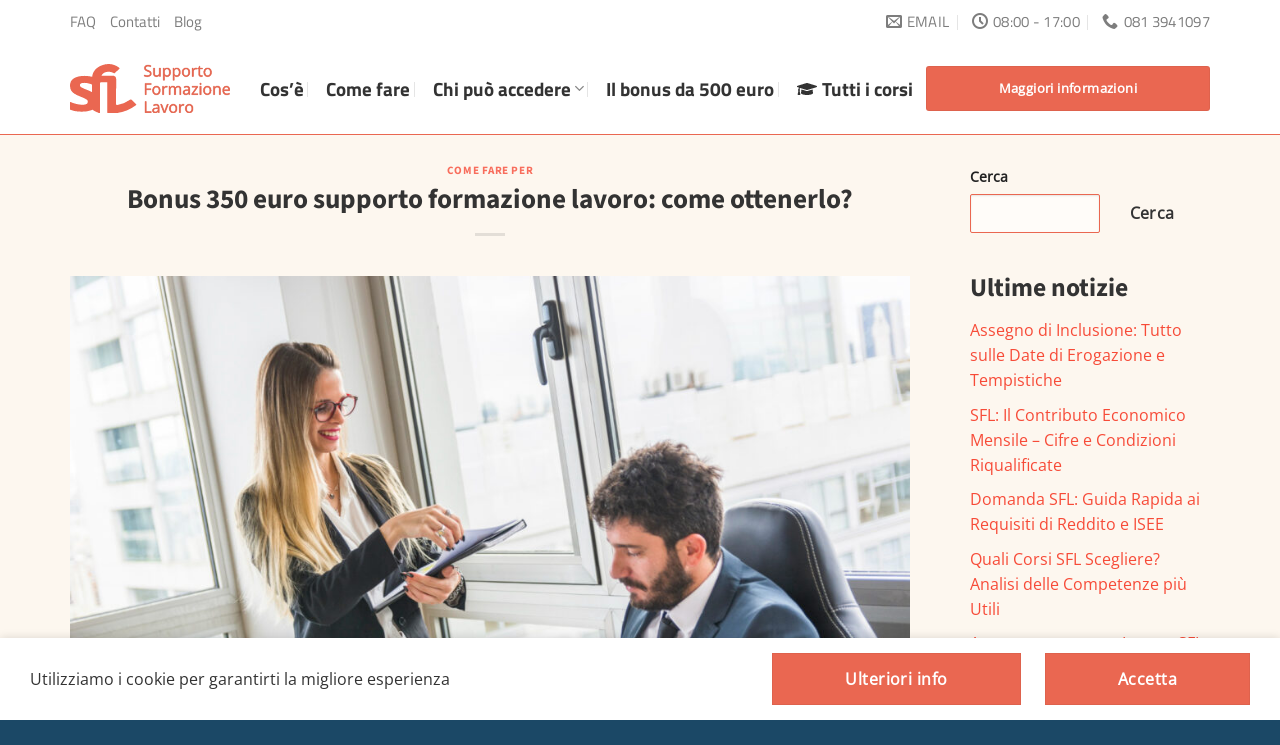

--- FILE ---
content_type: text/html; charset=UTF-8
request_url: https://supportoformazionelavoro.it/bonus-350-euro-supporto-formazione-lavoro-come-ottenerlo/
body_size: 70012
content:
<!DOCTYPE html>
<html lang="it-IT" class="loading-site no-js">
<head>
	<meta charset="UTF-8" />
	<link rel="profile" href="http://gmpg.org/xfn/11" />
	<link rel="pingback" href="https://supportoformazionelavoro.it/xmlrpc.php" />

	<script>(function(html){html.className = html.className.replace(/\bno-js\b/,'js')})(document.documentElement);</script>
<meta name='robots' content='index, follow, max-image-preview:large, max-snippet:-1, max-video-preview:-1' />
<meta name="viewport" content="width=device-width, initial-scale=1" />
	<!-- This site is optimized with the Yoast SEO plugin v26.8 - https://yoast.com/product/yoast-seo-wordpress/ -->
	<title>Bonus 350 euro supporto formazione lavoro: come ottenerlo? - Supporto Formazione Lavoro</title><link rel="preconnect" href="https://fonts.gstatic.com/" crossorigin/><link rel="preconnect" href="https://fonts.googleapis.com"/><style type="text/css">@font-face {
  font-family: 'Dancing Script';
  font-style: normal;
  font-weight: 400;
  font-display: swap;
  src: url(https://fonts.gstatic.com/s/dancingscript/v29/If2cXTr6YS-zF4S-kcSWSVi_sxjsohD9F50Ruu7BMSo3Sup5.ttf) format('truetype');
}
@font-face {
  font-family: 'Open Sans';
  font-style: normal;
  font-weight: 400;
  font-stretch: normal;
  font-display: swap;
  src: url(https://fonts.gstatic.com/s/opensans/v44/memSYaGs126MiZpBA-UvWbX2vVnXBbObj2OVZyOOSr4dVJWUgsjZ0B4gaVc.ttf) format('truetype');
}
@font-face {
  font-family: 'Source Sans 3';
  font-style: normal;
  font-weight: 400;
  font-display: swap;
  src: url(https://fonts.gstatic.com/s/sourcesans3/v19/nwpBtKy2OAdR1K-IwhWudF-R9QMylBJAV3Bo8Ky462EK9C4.ttf) format('truetype');
}
@font-face {
  font-family: 'Source Sans 3';
  font-style: normal;
  font-weight: 700;
  font-display: swap;
  src: url(https://fonts.gstatic.com/s/sourcesans3/v19/nwpBtKy2OAdR1K-IwhWudF-R9QMylBJAV3Bo8Kxf7GEK9C4.ttf) format('truetype');
}
@font-face {
  font-family: 'Titillium Web';
  font-style: normal;
  font-weight: 400;
  font-display: swap;
  src: url(https://fonts.gstatic.com/s/titilliumweb/v19/NaPecZTIAOhVxoMyOr9n_E7fdMPmCA.ttf) format('truetype');
}
@font-face {
  font-family: 'Titillium Web';
  font-style: normal;
  font-weight: 700;
  font-display: swap;
  src: url(https://fonts.gstatic.com/s/titilliumweb/v19/NaPDcZTIAOhVxoMyOr9n_E7ffHjDGItzZg.ttf) format('truetype');
}
</style><link rel="stylesheet" id="siteground-optimizer-combined-css-bc7db53858a5c47eacbebdde60218517" href="https://supportoformazionelavoro.it/wp-content/uploads/siteground-optimizer-assets/siteground-optimizer-combined-css-bc7db53858a5c47eacbebdde60218517.css" media="all" />
	<meta name="description" content="Supporto formazione e lavoro: come ottenere il bonus da 350 euro | Ecco cosa fare per non rischiare di non ricevere i soldi" />
	<link rel="canonical" href="https://supportoformazionelavoro.it/bonus-350-euro-supporto-formazione-lavoro-come-ottenerlo/" />
	<meta property="og:locale" content="it_IT" />
	<meta property="og:type" content="article" />
	<meta property="og:title" content="Bonus 350 euro supporto formazione lavoro: come ottenerlo? - Supporto Formazione Lavoro" />
	<meta property="og:description" content="Supporto formazione e lavoro: come ottenere il bonus da 350 euro | Ecco cosa fare per non rischiare di non ricevere i soldi" />
	<meta property="og:url" content="https://supportoformazionelavoro.it/bonus-350-euro-supporto-formazione-lavoro-come-ottenerlo/" />
	<meta property="og:site_name" content="Supporto Formazione Lavoro" />
	<meta property="article:published_time" content="2023-09-13T07:08:05+00:00" />
	<meta property="article:modified_time" content="2023-09-18T13:13:53+00:00" />
	<meta property="og:image" content="https://supportoformazionelavoro.it/wp-content/uploads/2023/09/Come-ottenere-il-bonus-da-350-euro-previsto-dal-supporto-formazione-e-lavoro.jpg" />
	<meta property="og:image:width" content="1500" />
	<meta property="og:image:height" content="1000" />
	<meta property="og:image:type" content="image/jpeg" />
	<meta name="author" content="dilettaturco" />
	<meta name="twitter:card" content="summary_large_image" />
	<meta name="twitter:label1" content="Scritto da" />
	<meta name="twitter:data1" content="dilettaturco" />
	<meta name="twitter:label2" content="Tempo di lettura stimato" />
	<meta name="twitter:data2" content="2 minuti" />
	<script type="application/ld+json" class="yoast-schema-graph">{"@context":"https://schema.org","@graph":[{"@type":"Article","@id":"https://supportoformazionelavoro.it/bonus-350-euro-supporto-formazione-lavoro-come-ottenerlo/#article","isPartOf":{"@id":"https://supportoformazionelavoro.it/bonus-350-euro-supporto-formazione-lavoro-come-ottenerlo/"},"author":{"name":"dilettaturco","@id":"https://supportoformazionelavoro.it/#/schema/person/71375f63b203db7582b3295b79a31c04"},"headline":"Bonus 350 euro supporto formazione lavoro: come ottenerlo?","datePublished":"2023-09-13T07:08:05+00:00","dateModified":"2023-09-18T13:13:53+00:00","mainEntityOfPage":{"@id":"https://supportoformazionelavoro.it/bonus-350-euro-supporto-formazione-lavoro-come-ottenerlo/"},"wordCount":360,"image":{"@id":"https://supportoformazionelavoro.it/bonus-350-euro-supporto-formazione-lavoro-come-ottenerlo/#primaryimage"},"thumbnailUrl":"https://supportoformazionelavoro.it/wp-content/uploads/2023/09/Come-ottenere-il-bonus-da-350-euro-previsto-dal-supporto-formazione-e-lavoro.jpg","keywords":["bonus 350 euro","supporto formazione lavoro"],"articleSection":["COME FARE PER"],"inLanguage":"it-IT"},{"@type":"WebPage","@id":"https://supportoformazionelavoro.it/bonus-350-euro-supporto-formazione-lavoro-come-ottenerlo/","url":"https://supportoformazionelavoro.it/bonus-350-euro-supporto-formazione-lavoro-come-ottenerlo/","name":"Bonus 350 euro supporto formazione lavoro: come ottenerlo? - Supporto Formazione Lavoro","isPartOf":{"@id":"https://supportoformazionelavoro.it/#website"},"primaryImageOfPage":{"@id":"https://supportoformazionelavoro.it/bonus-350-euro-supporto-formazione-lavoro-come-ottenerlo/#primaryimage"},"image":{"@id":"https://supportoformazionelavoro.it/bonus-350-euro-supporto-formazione-lavoro-come-ottenerlo/#primaryimage"},"thumbnailUrl":"https://supportoformazionelavoro.it/wp-content/uploads/2023/09/Come-ottenere-il-bonus-da-350-euro-previsto-dal-supporto-formazione-e-lavoro.jpg","datePublished":"2023-09-13T07:08:05+00:00","dateModified":"2023-09-18T13:13:53+00:00","author":{"@id":"https://supportoformazionelavoro.it/#/schema/person/71375f63b203db7582b3295b79a31c04"},"description":"Supporto formazione e lavoro: come ottenere il bonus da 350 euro | Ecco cosa fare per non rischiare di non ricevere i soldi","breadcrumb":{"@id":"https://supportoformazionelavoro.it/bonus-350-euro-supporto-formazione-lavoro-come-ottenerlo/#breadcrumb"},"inLanguage":"it-IT","potentialAction":[{"@type":"ReadAction","target":["https://supportoformazionelavoro.it/bonus-350-euro-supporto-formazione-lavoro-come-ottenerlo/"]}]},{"@type":"ImageObject","inLanguage":"it-IT","@id":"https://supportoformazionelavoro.it/bonus-350-euro-supporto-formazione-lavoro-come-ottenerlo/#primaryimage","url":"https://supportoformazionelavoro.it/wp-content/uploads/2023/09/Come-ottenere-il-bonus-da-350-euro-previsto-dal-supporto-formazione-e-lavoro.jpg","contentUrl":"https://supportoformazionelavoro.it/wp-content/uploads/2023/09/Come-ottenere-il-bonus-da-350-euro-previsto-dal-supporto-formazione-e-lavoro.jpg","width":1500,"height":1000},{"@type":"BreadcrumbList","@id":"https://supportoformazionelavoro.it/bonus-350-euro-supporto-formazione-lavoro-come-ottenerlo/#breadcrumb","itemListElement":[{"@type":"ListItem","position":1,"name":"Home","item":"https://supportoformazionelavoro.it/"},{"@type":"ListItem","position":2,"name":"Bonus 350 euro supporto formazione lavoro: come ottenerlo?"}]},{"@type":"WebSite","@id":"https://supportoformazionelavoro.it/#website","url":"https://supportoformazionelavoro.it/","name":"Supporto Formazione Lavoro","description":"","potentialAction":[{"@type":"SearchAction","target":{"@type":"EntryPoint","urlTemplate":"https://supportoformazionelavoro.it/?s={search_term_string}"},"query-input":{"@type":"PropertyValueSpecification","valueRequired":true,"valueName":"search_term_string"}}],"inLanguage":"it-IT"},{"@type":"Person","@id":"https://supportoformazionelavoro.it/#/schema/person/71375f63b203db7582b3295b79a31c04","name":"dilettaturco","image":{"@type":"ImageObject","inLanguage":"it-IT","@id":"https://supportoformazionelavoro.it/#/schema/person/image/","url":"https://secure.gravatar.com/avatar/8dc9dc4e6eae4517d161a85a00214f20da9fc9195f806ef2c276f3a84990380c?s=96&d=mm&r=g","contentUrl":"https://secure.gravatar.com/avatar/8dc9dc4e6eae4517d161a85a00214f20da9fc9195f806ef2c276f3a84990380c?s=96&d=mm&r=g","caption":"dilettaturco"},"url":"https://supportoformazionelavoro.it/author/dilettaturco/"}]}</script>
	<!-- / Yoast SEO plugin. -->


<link rel='dns-prefetch' href='//js-eu1.hs-scripts.com' />
<link rel='dns-prefetch' href='//fonts.googleapis.com' />
<link href='https://fonts.gstatic.com' crossorigin rel='preconnect' />
<link rel='prefetch' href='https://supportoformazionelavoro.it/wp-content/themes/flatsome/assets/js/flatsome.js?ver=8e60d746741250b4dd4e' />
<link rel='prefetch' href='https://supportoformazionelavoro.it/wp-content/themes/flatsome/assets/js/chunk.slider.js?ver=3.19.7' />
<link rel='prefetch' href='https://supportoformazionelavoro.it/wp-content/themes/flatsome/assets/js/chunk.popups.js?ver=3.19.7' />
<link rel='prefetch' href='https://supportoformazionelavoro.it/wp-content/themes/flatsome/assets/js/chunk.tooltips.js?ver=3.19.7' />
<link rel="alternate" type="application/rss+xml" title="Supporto Formazione Lavoro &raquo; Feed" href="https://supportoformazionelavoro.it/feed/" />
<link rel="alternate" type="application/rss+xml" title="Supporto Formazione Lavoro &raquo; Feed dei commenti" href="https://supportoformazionelavoro.it/comments/feed/" />
<link rel="alternate" title="oEmbed (JSON)" type="application/json+oembed" href="https://supportoformazionelavoro.it/wp-json/oembed/1.0/embed?url=https%3A%2F%2Fsupportoformazionelavoro.it%2Fbonus-350-euro-supporto-formazione-lavoro-come-ottenerlo%2F" />
<link rel="alternate" title="oEmbed (XML)" type="text/xml+oembed" href="https://supportoformazionelavoro.it/wp-json/oembed/1.0/embed?url=https%3A%2F%2Fsupportoformazionelavoro.it%2Fbonus-350-euro-supporto-formazione-lavoro-come-ottenerlo%2F&#038;format=xml" />
<style id='wp-img-auto-sizes-contain-inline-css' type='text/css'>
img:is([sizes=auto i],[sizes^="auto," i]){contain-intrinsic-size:3000px 1500px}
/*# sourceURL=wp-img-auto-sizes-contain-inline-css */
</style>
<style id='wp-block-library-inline-css' type='text/css'>
:root{--wp-block-synced-color:#7a00df;--wp-block-synced-color--rgb:122,0,223;--wp-bound-block-color:var(--wp-block-synced-color);--wp-editor-canvas-background:#ddd;--wp-admin-theme-color:#007cba;--wp-admin-theme-color--rgb:0,124,186;--wp-admin-theme-color-darker-10:#006ba1;--wp-admin-theme-color-darker-10--rgb:0,107,160.5;--wp-admin-theme-color-darker-20:#005a87;--wp-admin-theme-color-darker-20--rgb:0,90,135;--wp-admin-border-width-focus:2px}@media (min-resolution:192dpi){:root{--wp-admin-border-width-focus:1.5px}}.wp-element-button{cursor:pointer}:root .has-very-light-gray-background-color{background-color:#eee}:root .has-very-dark-gray-background-color{background-color:#313131}:root .has-very-light-gray-color{color:#eee}:root .has-very-dark-gray-color{color:#313131}:root .has-vivid-green-cyan-to-vivid-cyan-blue-gradient-background{background:linear-gradient(135deg,#00d084,#0693e3)}:root .has-purple-crush-gradient-background{background:linear-gradient(135deg,#34e2e4,#4721fb 50%,#ab1dfe)}:root .has-hazy-dawn-gradient-background{background:linear-gradient(135deg,#faaca8,#dad0ec)}:root .has-subdued-olive-gradient-background{background:linear-gradient(135deg,#fafae1,#67a671)}:root .has-atomic-cream-gradient-background{background:linear-gradient(135deg,#fdd79a,#004a59)}:root .has-nightshade-gradient-background{background:linear-gradient(135deg,#330968,#31cdcf)}:root .has-midnight-gradient-background{background:linear-gradient(135deg,#020381,#2874fc)}:root{--wp--preset--font-size--normal:16px;--wp--preset--font-size--huge:42px}.has-regular-font-size{font-size:1em}.has-larger-font-size{font-size:2.625em}.has-normal-font-size{font-size:var(--wp--preset--font-size--normal)}.has-huge-font-size{font-size:var(--wp--preset--font-size--huge)}.has-text-align-center{text-align:center}.has-text-align-left{text-align:left}.has-text-align-right{text-align:right}.has-fit-text{white-space:nowrap!important}#end-resizable-editor-section{display:none}.aligncenter{clear:both}.items-justified-left{justify-content:flex-start}.items-justified-center{justify-content:center}.items-justified-right{justify-content:flex-end}.items-justified-space-between{justify-content:space-between}.screen-reader-text{border:0;clip-path:inset(50%);height:1px;margin:-1px;overflow:hidden;padding:0;position:absolute;width:1px;word-wrap:normal!important}.screen-reader-text:focus{background-color:#ddd;clip-path:none;color:#444;display:block;font-size:1em;height:auto;left:5px;line-height:normal;padding:15px 23px 14px;text-decoration:none;top:5px;width:auto;z-index:100000}html :where(.has-border-color){border-style:solid}html :where([style*=border-top-color]){border-top-style:solid}html :where([style*=border-right-color]){border-right-style:solid}html :where([style*=border-bottom-color]){border-bottom-style:solid}html :where([style*=border-left-color]){border-left-style:solid}html :where([style*=border-width]){border-style:solid}html :where([style*=border-top-width]){border-top-style:solid}html :where([style*=border-right-width]){border-right-style:solid}html :where([style*=border-bottom-width]){border-bottom-style:solid}html :where([style*=border-left-width]){border-left-style:solid}html :where(img[class*=wp-image-]){height:auto;max-width:100%}:where(figure){margin:0 0 1em}html :where(.is-position-sticky){--wp-admin--admin-bar--position-offset:var(--wp-admin--admin-bar--height,0px)}@media screen and (max-width:600px){html :where(.is-position-sticky){--wp-admin--admin-bar--position-offset:0px}}

/*# sourceURL=wp-block-library-inline-css */
</style><style id='wp-block-heading-inline-css' type='text/css'>
h1:where(.wp-block-heading).has-background,h2:where(.wp-block-heading).has-background,h3:where(.wp-block-heading).has-background,h4:where(.wp-block-heading).has-background,h5:where(.wp-block-heading).has-background,h6:where(.wp-block-heading).has-background{padding:1.25em 2.375em}h1.has-text-align-left[style*=writing-mode]:where([style*=vertical-lr]),h1.has-text-align-right[style*=writing-mode]:where([style*=vertical-rl]),h2.has-text-align-left[style*=writing-mode]:where([style*=vertical-lr]),h2.has-text-align-right[style*=writing-mode]:where([style*=vertical-rl]),h3.has-text-align-left[style*=writing-mode]:where([style*=vertical-lr]),h3.has-text-align-right[style*=writing-mode]:where([style*=vertical-rl]),h4.has-text-align-left[style*=writing-mode]:where([style*=vertical-lr]),h4.has-text-align-right[style*=writing-mode]:where([style*=vertical-rl]),h5.has-text-align-left[style*=writing-mode]:where([style*=vertical-lr]),h5.has-text-align-right[style*=writing-mode]:where([style*=vertical-rl]),h6.has-text-align-left[style*=writing-mode]:where([style*=vertical-lr]),h6.has-text-align-right[style*=writing-mode]:where([style*=vertical-rl]){rotate:180deg}
/*# sourceURL=https://supportoformazionelavoro.it/wp-includes/blocks/heading/style.min.css */
</style>
<style id='wp-block-latest-posts-inline-css' type='text/css'>
.wp-block-latest-posts{box-sizing:border-box}.wp-block-latest-posts.alignleft{margin-right:2em}.wp-block-latest-posts.alignright{margin-left:2em}.wp-block-latest-posts.wp-block-latest-posts__list{list-style:none}.wp-block-latest-posts.wp-block-latest-posts__list li{clear:both;overflow-wrap:break-word}.wp-block-latest-posts.is-grid{display:flex;flex-wrap:wrap}.wp-block-latest-posts.is-grid li{margin:0 1.25em 1.25em 0;width:100%}@media (min-width:600px){.wp-block-latest-posts.columns-2 li{width:calc(50% - .625em)}.wp-block-latest-posts.columns-2 li:nth-child(2n){margin-right:0}.wp-block-latest-posts.columns-3 li{width:calc(33.33333% - .83333em)}.wp-block-latest-posts.columns-3 li:nth-child(3n){margin-right:0}.wp-block-latest-posts.columns-4 li{width:calc(25% - .9375em)}.wp-block-latest-posts.columns-4 li:nth-child(4n){margin-right:0}.wp-block-latest-posts.columns-5 li{width:calc(20% - 1em)}.wp-block-latest-posts.columns-5 li:nth-child(5n){margin-right:0}.wp-block-latest-posts.columns-6 li{width:calc(16.66667% - 1.04167em)}.wp-block-latest-posts.columns-6 li:nth-child(6n){margin-right:0}}:root :where(.wp-block-latest-posts.is-grid){padding:0}:root :where(.wp-block-latest-posts.wp-block-latest-posts__list){padding-left:0}.wp-block-latest-posts__post-author,.wp-block-latest-posts__post-date{display:block;font-size:.8125em}.wp-block-latest-posts__post-excerpt,.wp-block-latest-posts__post-full-content{margin-bottom:1em;margin-top:.5em}.wp-block-latest-posts__featured-image a{display:inline-block}.wp-block-latest-posts__featured-image img{height:auto;max-width:100%;width:auto}.wp-block-latest-posts__featured-image.alignleft{float:left;margin-right:1em}.wp-block-latest-posts__featured-image.alignright{float:right;margin-left:1em}.wp-block-latest-posts__featured-image.aligncenter{margin-bottom:1em;text-align:center}
/*# sourceURL=https://supportoformazionelavoro.it/wp-includes/blocks/latest-posts/style.min.css */
</style>
<style id='wp-block-list-inline-css' type='text/css'>
ol,ul{box-sizing:border-box}:root :where(.wp-block-list.has-background){padding:1.25em 2.375em}
/*# sourceURL=https://supportoformazionelavoro.it/wp-includes/blocks/list/style.min.css */
</style>
<style id='wp-block-search-inline-css' type='text/css'>
.wp-block-search__button{margin-left:10px;word-break:normal}.wp-block-search__button.has-icon{line-height:0}.wp-block-search__button svg{height:1.25em;min-height:24px;min-width:24px;width:1.25em;fill:currentColor;vertical-align:text-bottom}:where(.wp-block-search__button){border:1px solid #ccc;padding:6px 10px}.wp-block-search__inside-wrapper{display:flex;flex:auto;flex-wrap:nowrap;max-width:100%}.wp-block-search__label{width:100%}.wp-block-search.wp-block-search__button-only .wp-block-search__button{box-sizing:border-box;display:flex;flex-shrink:0;justify-content:center;margin-left:0;max-width:100%}.wp-block-search.wp-block-search__button-only .wp-block-search__inside-wrapper{min-width:0!important;transition-property:width}.wp-block-search.wp-block-search__button-only .wp-block-search__input{flex-basis:100%;transition-duration:.3s}.wp-block-search.wp-block-search__button-only.wp-block-search__searchfield-hidden,.wp-block-search.wp-block-search__button-only.wp-block-search__searchfield-hidden .wp-block-search__inside-wrapper{overflow:hidden}.wp-block-search.wp-block-search__button-only.wp-block-search__searchfield-hidden .wp-block-search__input{border-left-width:0!important;border-right-width:0!important;flex-basis:0;flex-grow:0;margin:0;min-width:0!important;padding-left:0!important;padding-right:0!important;width:0!important}:where(.wp-block-search__input){appearance:none;border:1px solid #949494;flex-grow:1;font-family:inherit;font-size:inherit;font-style:inherit;font-weight:inherit;letter-spacing:inherit;line-height:inherit;margin-left:0;margin-right:0;min-width:3rem;padding:8px;text-decoration:unset!important;text-transform:inherit}:where(.wp-block-search__button-inside .wp-block-search__inside-wrapper){background-color:#fff;border:1px solid #949494;box-sizing:border-box;padding:4px}:where(.wp-block-search__button-inside .wp-block-search__inside-wrapper) .wp-block-search__input{border:none;border-radius:0;padding:0 4px}:where(.wp-block-search__button-inside .wp-block-search__inside-wrapper) .wp-block-search__input:focus{outline:none}:where(.wp-block-search__button-inside .wp-block-search__inside-wrapper) :where(.wp-block-search__button){padding:4px 8px}.wp-block-search.aligncenter .wp-block-search__inside-wrapper{margin:auto}.wp-block[data-align=right] .wp-block-search.wp-block-search__button-only .wp-block-search__inside-wrapper{float:right}
/*# sourceURL=https://supportoformazionelavoro.it/wp-includes/blocks/search/style.min.css */
</style>
<style id='wp-block-group-inline-css' type='text/css'>
.wp-block-group{box-sizing:border-box}:where(.wp-block-group.wp-block-group-is-layout-constrained){position:relative}
/*# sourceURL=https://supportoformazionelavoro.it/wp-includes/blocks/group/style.min.css */
</style>
<style id='wp-block-paragraph-inline-css' type='text/css'>
.is-small-text{font-size:.875em}.is-regular-text{font-size:1em}.is-large-text{font-size:2.25em}.is-larger-text{font-size:3em}.has-drop-cap:not(:focus):first-letter{float:left;font-size:8.4em;font-style:normal;font-weight:100;line-height:.68;margin:.05em .1em 0 0;text-transform:uppercase}body.rtl .has-drop-cap:not(:focus):first-letter{float:none;margin-left:.1em}p.has-drop-cap.has-background{overflow:hidden}:root :where(p.has-background){padding:1.25em 2.375em}:where(p.has-text-color:not(.has-link-color)) a{color:inherit}p.has-text-align-left[style*="writing-mode:vertical-lr"],p.has-text-align-right[style*="writing-mode:vertical-rl"]{rotate:180deg}
/*# sourceURL=https://supportoformazionelavoro.it/wp-includes/blocks/paragraph/style.min.css */
</style>
<style id='global-styles-inline-css' type='text/css'>
:root{--wp--preset--aspect-ratio--square: 1;--wp--preset--aspect-ratio--4-3: 4/3;--wp--preset--aspect-ratio--3-4: 3/4;--wp--preset--aspect-ratio--3-2: 3/2;--wp--preset--aspect-ratio--2-3: 2/3;--wp--preset--aspect-ratio--16-9: 16/9;--wp--preset--aspect-ratio--9-16: 9/16;--wp--preset--color--black: #000000;--wp--preset--color--cyan-bluish-gray: #abb8c3;--wp--preset--color--white: #ffffff;--wp--preset--color--pale-pink: #f78da7;--wp--preset--color--vivid-red: #cf2e2e;--wp--preset--color--luminous-vivid-orange: #ff6900;--wp--preset--color--luminous-vivid-amber: #fcb900;--wp--preset--color--light-green-cyan: #7bdcb5;--wp--preset--color--vivid-green-cyan: #00d084;--wp--preset--color--pale-cyan-blue: #8ed1fc;--wp--preset--color--vivid-cyan-blue: #0693e3;--wp--preset--color--vivid-purple: #9b51e0;--wp--preset--color--primary: #ea6751;--wp--preset--color--secondary: #ea6751;--wp--preset--color--success: #7a9c59;--wp--preset--color--alert: #b20000;--wp--preset--gradient--vivid-cyan-blue-to-vivid-purple: linear-gradient(135deg,rgb(6,147,227) 0%,rgb(155,81,224) 100%);--wp--preset--gradient--light-green-cyan-to-vivid-green-cyan: linear-gradient(135deg,rgb(122,220,180) 0%,rgb(0,208,130) 100%);--wp--preset--gradient--luminous-vivid-amber-to-luminous-vivid-orange: linear-gradient(135deg,rgb(252,185,0) 0%,rgb(255,105,0) 100%);--wp--preset--gradient--luminous-vivid-orange-to-vivid-red: linear-gradient(135deg,rgb(255,105,0) 0%,rgb(207,46,46) 100%);--wp--preset--gradient--very-light-gray-to-cyan-bluish-gray: linear-gradient(135deg,rgb(238,238,238) 0%,rgb(169,184,195) 100%);--wp--preset--gradient--cool-to-warm-spectrum: linear-gradient(135deg,rgb(74,234,220) 0%,rgb(151,120,209) 20%,rgb(207,42,186) 40%,rgb(238,44,130) 60%,rgb(251,105,98) 80%,rgb(254,248,76) 100%);--wp--preset--gradient--blush-light-purple: linear-gradient(135deg,rgb(255,206,236) 0%,rgb(152,150,240) 100%);--wp--preset--gradient--blush-bordeaux: linear-gradient(135deg,rgb(254,205,165) 0%,rgb(254,45,45) 50%,rgb(107,0,62) 100%);--wp--preset--gradient--luminous-dusk: linear-gradient(135deg,rgb(255,203,112) 0%,rgb(199,81,192) 50%,rgb(65,88,208) 100%);--wp--preset--gradient--pale-ocean: linear-gradient(135deg,rgb(255,245,203) 0%,rgb(182,227,212) 50%,rgb(51,167,181) 100%);--wp--preset--gradient--electric-grass: linear-gradient(135deg,rgb(202,248,128) 0%,rgb(113,206,126) 100%);--wp--preset--gradient--midnight: linear-gradient(135deg,rgb(2,3,129) 0%,rgb(40,116,252) 100%);--wp--preset--font-size--small: 13px;--wp--preset--font-size--medium: 20px;--wp--preset--font-size--large: 36px;--wp--preset--font-size--x-large: 42px;--wp--preset--spacing--20: 0.44rem;--wp--preset--spacing--30: 0.67rem;--wp--preset--spacing--40: 1rem;--wp--preset--spacing--50: 1.5rem;--wp--preset--spacing--60: 2.25rem;--wp--preset--spacing--70: 3.38rem;--wp--preset--spacing--80: 5.06rem;--wp--preset--shadow--natural: 6px 6px 9px rgba(0, 0, 0, 0.2);--wp--preset--shadow--deep: 12px 12px 50px rgba(0, 0, 0, 0.4);--wp--preset--shadow--sharp: 6px 6px 0px rgba(0, 0, 0, 0.2);--wp--preset--shadow--outlined: 6px 6px 0px -3px rgb(255, 255, 255), 6px 6px rgb(0, 0, 0);--wp--preset--shadow--crisp: 6px 6px 0px rgb(0, 0, 0);}:where(body) { margin: 0; }.wp-site-blocks > .alignleft { float: left; margin-right: 2em; }.wp-site-blocks > .alignright { float: right; margin-left: 2em; }.wp-site-blocks > .aligncenter { justify-content: center; margin-left: auto; margin-right: auto; }:where(.is-layout-flex){gap: 0.5em;}:where(.is-layout-grid){gap: 0.5em;}.is-layout-flow > .alignleft{float: left;margin-inline-start: 0;margin-inline-end: 2em;}.is-layout-flow > .alignright{float: right;margin-inline-start: 2em;margin-inline-end: 0;}.is-layout-flow > .aligncenter{margin-left: auto !important;margin-right: auto !important;}.is-layout-constrained > .alignleft{float: left;margin-inline-start: 0;margin-inline-end: 2em;}.is-layout-constrained > .alignright{float: right;margin-inline-start: 2em;margin-inline-end: 0;}.is-layout-constrained > .aligncenter{margin-left: auto !important;margin-right: auto !important;}.is-layout-constrained > :where(:not(.alignleft):not(.alignright):not(.alignfull)){margin-left: auto !important;margin-right: auto !important;}body .is-layout-flex{display: flex;}.is-layout-flex{flex-wrap: wrap;align-items: center;}.is-layout-flex > :is(*, div){margin: 0;}body .is-layout-grid{display: grid;}.is-layout-grid > :is(*, div){margin: 0;}body{padding-top: 0px;padding-right: 0px;padding-bottom: 0px;padding-left: 0px;}a:where(:not(.wp-element-button)){text-decoration: none;}:root :where(.wp-element-button, .wp-block-button__link){background-color: #32373c;border-width: 0;color: #fff;font-family: inherit;font-size: inherit;font-style: inherit;font-weight: inherit;letter-spacing: inherit;line-height: inherit;padding-top: calc(0.667em + 2px);padding-right: calc(1.333em + 2px);padding-bottom: calc(0.667em + 2px);padding-left: calc(1.333em + 2px);text-decoration: none;text-transform: inherit;}.has-black-color{color: var(--wp--preset--color--black) !important;}.has-cyan-bluish-gray-color{color: var(--wp--preset--color--cyan-bluish-gray) !important;}.has-white-color{color: var(--wp--preset--color--white) !important;}.has-pale-pink-color{color: var(--wp--preset--color--pale-pink) !important;}.has-vivid-red-color{color: var(--wp--preset--color--vivid-red) !important;}.has-luminous-vivid-orange-color{color: var(--wp--preset--color--luminous-vivid-orange) !important;}.has-luminous-vivid-amber-color{color: var(--wp--preset--color--luminous-vivid-amber) !important;}.has-light-green-cyan-color{color: var(--wp--preset--color--light-green-cyan) !important;}.has-vivid-green-cyan-color{color: var(--wp--preset--color--vivid-green-cyan) !important;}.has-pale-cyan-blue-color{color: var(--wp--preset--color--pale-cyan-blue) !important;}.has-vivid-cyan-blue-color{color: var(--wp--preset--color--vivid-cyan-blue) !important;}.has-vivid-purple-color{color: var(--wp--preset--color--vivid-purple) !important;}.has-primary-color{color: var(--wp--preset--color--primary) !important;}.has-secondary-color{color: var(--wp--preset--color--secondary) !important;}.has-success-color{color: var(--wp--preset--color--success) !important;}.has-alert-color{color: var(--wp--preset--color--alert) !important;}.has-black-background-color{background-color: var(--wp--preset--color--black) !important;}.has-cyan-bluish-gray-background-color{background-color: var(--wp--preset--color--cyan-bluish-gray) !important;}.has-white-background-color{background-color: var(--wp--preset--color--white) !important;}.has-pale-pink-background-color{background-color: var(--wp--preset--color--pale-pink) !important;}.has-vivid-red-background-color{background-color: var(--wp--preset--color--vivid-red) !important;}.has-luminous-vivid-orange-background-color{background-color: var(--wp--preset--color--luminous-vivid-orange) !important;}.has-luminous-vivid-amber-background-color{background-color: var(--wp--preset--color--luminous-vivid-amber) !important;}.has-light-green-cyan-background-color{background-color: var(--wp--preset--color--light-green-cyan) !important;}.has-vivid-green-cyan-background-color{background-color: var(--wp--preset--color--vivid-green-cyan) !important;}.has-pale-cyan-blue-background-color{background-color: var(--wp--preset--color--pale-cyan-blue) !important;}.has-vivid-cyan-blue-background-color{background-color: var(--wp--preset--color--vivid-cyan-blue) !important;}.has-vivid-purple-background-color{background-color: var(--wp--preset--color--vivid-purple) !important;}.has-primary-background-color{background-color: var(--wp--preset--color--primary) !important;}.has-secondary-background-color{background-color: var(--wp--preset--color--secondary) !important;}.has-success-background-color{background-color: var(--wp--preset--color--success) !important;}.has-alert-background-color{background-color: var(--wp--preset--color--alert) !important;}.has-black-border-color{border-color: var(--wp--preset--color--black) !important;}.has-cyan-bluish-gray-border-color{border-color: var(--wp--preset--color--cyan-bluish-gray) !important;}.has-white-border-color{border-color: var(--wp--preset--color--white) !important;}.has-pale-pink-border-color{border-color: var(--wp--preset--color--pale-pink) !important;}.has-vivid-red-border-color{border-color: var(--wp--preset--color--vivid-red) !important;}.has-luminous-vivid-orange-border-color{border-color: var(--wp--preset--color--luminous-vivid-orange) !important;}.has-luminous-vivid-amber-border-color{border-color: var(--wp--preset--color--luminous-vivid-amber) !important;}.has-light-green-cyan-border-color{border-color: var(--wp--preset--color--light-green-cyan) !important;}.has-vivid-green-cyan-border-color{border-color: var(--wp--preset--color--vivid-green-cyan) !important;}.has-pale-cyan-blue-border-color{border-color: var(--wp--preset--color--pale-cyan-blue) !important;}.has-vivid-cyan-blue-border-color{border-color: var(--wp--preset--color--vivid-cyan-blue) !important;}.has-vivid-purple-border-color{border-color: var(--wp--preset--color--vivid-purple) !important;}.has-primary-border-color{border-color: var(--wp--preset--color--primary) !important;}.has-secondary-border-color{border-color: var(--wp--preset--color--secondary) !important;}.has-success-border-color{border-color: var(--wp--preset--color--success) !important;}.has-alert-border-color{border-color: var(--wp--preset--color--alert) !important;}.has-vivid-cyan-blue-to-vivid-purple-gradient-background{background: var(--wp--preset--gradient--vivid-cyan-blue-to-vivid-purple) !important;}.has-light-green-cyan-to-vivid-green-cyan-gradient-background{background: var(--wp--preset--gradient--light-green-cyan-to-vivid-green-cyan) !important;}.has-luminous-vivid-amber-to-luminous-vivid-orange-gradient-background{background: var(--wp--preset--gradient--luminous-vivid-amber-to-luminous-vivid-orange) !important;}.has-luminous-vivid-orange-to-vivid-red-gradient-background{background: var(--wp--preset--gradient--luminous-vivid-orange-to-vivid-red) !important;}.has-very-light-gray-to-cyan-bluish-gray-gradient-background{background: var(--wp--preset--gradient--very-light-gray-to-cyan-bluish-gray) !important;}.has-cool-to-warm-spectrum-gradient-background{background: var(--wp--preset--gradient--cool-to-warm-spectrum) !important;}.has-blush-light-purple-gradient-background{background: var(--wp--preset--gradient--blush-light-purple) !important;}.has-blush-bordeaux-gradient-background{background: var(--wp--preset--gradient--blush-bordeaux) !important;}.has-luminous-dusk-gradient-background{background: var(--wp--preset--gradient--luminous-dusk) !important;}.has-pale-ocean-gradient-background{background: var(--wp--preset--gradient--pale-ocean) !important;}.has-electric-grass-gradient-background{background: var(--wp--preset--gradient--electric-grass) !important;}.has-midnight-gradient-background{background: var(--wp--preset--gradient--midnight) !important;}.has-small-font-size{font-size: var(--wp--preset--font-size--small) !important;}.has-medium-font-size{font-size: var(--wp--preset--font-size--medium) !important;}.has-large-font-size{font-size: var(--wp--preset--font-size--large) !important;}.has-x-large-font-size{font-size: var(--wp--preset--font-size--x-large) !important;}
/*# sourceURL=global-styles-inline-css */
</style>


<style id='flatsome-main-inline-css' type='text/css'>
@font-face {
				font-family: "fl-icons";
				font-display: block;
				src: url(https://supportoformazionelavoro.it/wp-content/themes/flatsome/assets/css/icons/fl-icons.eot?v=3.19.7);
				src:
					url(https://supportoformazionelavoro.it/wp-content/themes/flatsome/assets/css/icons/fl-icons.eot#iefix?v=3.19.7) format("embedded-opentype"),
					url(https://supportoformazionelavoro.it/wp-content/themes/flatsome/assets/css/icons/fl-icons.woff2?v=3.19.7) format("woff2"),
					url(https://supportoformazionelavoro.it/wp-content/themes/flatsome/assets/css/icons/fl-icons.ttf?v=3.19.7) format("truetype"),
					url(https://supportoformazionelavoro.it/wp-content/themes/flatsome/assets/css/icons/fl-icons.woff?v=3.19.7) format("woff"),
					url(https://supportoformazionelavoro.it/wp-content/themes/flatsome/assets/css/icons/fl-icons.svg?v=3.19.7#fl-icons) format("svg");
			}
/*# sourceURL=flatsome-main-inline-css */
</style>


<script type="text/javascript" src="https://supportoformazionelavoro.it/wp-includes/js/jquery/jquery.min.js?ver=3.7.1" id="jquery-core-js"></script>
<script type="text/javascript" src="https://supportoformazionelavoro.it/wp-includes/js/jquery/jquery-migrate.min.js?ver=3.4.1" id="jquery-migrate-js"></script>
<link rel="https://api.w.org/" href="https://supportoformazionelavoro.it/wp-json/" /><link rel="alternate" title="JSON" type="application/json" href="https://supportoformazionelavoro.it/wp-json/wp/v2/posts/303" /><link rel="EditURI" type="application/rsd+xml" title="RSD" href="https://supportoformazionelavoro.it/xmlrpc.php?rsd" />
<meta name="generator" content="WordPress 6.9" />
<link rel='shortlink' href='https://supportoformazionelavoro.it/?p=303' />
			<!-- DO NOT COPY THIS SNIPPET! Start of Page Analytics Tracking for HubSpot WordPress plugin v11.3.37-->
			<script class="hsq-set-content-id" data-content-id="blog-post">
				var _hsq = _hsq || [];
				_hsq.push(["setContentType", "blog-post"]);
			</script>
			<!-- DO NOT COPY THIS SNIPPET! End of Page Analytics Tracking for HubSpot WordPress plugin -->
			
<!-- Google tag (gtag.js) -->
<script async src="https://www.googletagmanager.com/gtag/js?id=G-JQGRGQEMSF"></script>
<script>
  window.dataLayer = window.dataLayer || [];
  function gtag(){dataLayer.push(arguments);}
  gtag('js', new Date());
  gtag('config', 'G-JQGRGQEMSF');
</script>





<link rel="icon" href="https://supportoformazionelavoro.it/wp-content/uploads/2023/10/Risorsa-4-1.svg" sizes="32x32" />
<link rel="icon" href="https://supportoformazionelavoro.it/wp-content/uploads/2023/10/Risorsa-4-1.svg" sizes="192x192" />
<link rel="apple-touch-icon" href="https://supportoformazionelavoro.it/wp-content/uploads/2023/10/Risorsa-4-1.svg" />
<meta name="msapplication-TileImage" content="https://supportoformazionelavoro.it/wp-content/uploads/2023/10/Risorsa-4-1.svg" />
<style id="custom-css" type="text/css">:root {--primary-color: #ea6751;--fs-color-primary: #ea6751;--fs-color-secondary: #ea6751;--fs-color-success: #7a9c59;--fs-color-alert: #b20000;--fs-experimental-link-color: #f74b38;--fs-experimental-link-color-hover: #f74b38;}.tooltipster-base {--tooltip-color: #fff;--tooltip-bg-color: #000;}.off-canvas-right .mfp-content, .off-canvas-left .mfp-content {--drawer-width: 300px;}.container-width, .full-width .ubermenu-nav, .container, .row{max-width: 1170px}.row.row-collapse{max-width: 1140px}.row.row-small{max-width: 1162.5px}.row.row-large{max-width: 1200px}.sticky-add-to-cart--active, #wrapper,#main,#main.dark{background-color: #fdf7ef}.header-main{height: 92px}#logo img{max-height: 92px}#logo{width:160px;}#logo img{padding:14px 0;}.stuck #logo img{padding:12px 0;}.header-bottom{min-height: 70px}.header-top{min-height: 43px}.transparent .header-main{height: 90px}.transparent #logo img{max-height: 90px}.has-transparent + .page-title:first-of-type,.has-transparent + #main > .page-title,.has-transparent + #main > div > .page-title,.has-transparent + #main .page-header-wrapper:first-of-type .page-title{padding-top: 120px;}.header.show-on-scroll,.stuck .header-main{height:94px!important}.stuck #logo img{max-height: 94px!important}.search-form{ width: 100%;}.header-bg-color {background-color: #ffffff}.header-bottom {background-color: #ffffff}.top-bar-nav > li > a{line-height: 16px }.header-main .nav > li > a{line-height: 21px }.stuck .header-main .nav > li > a{line-height: 50px }.header-bottom-nav > li > a{line-height: 16px }@media (max-width: 549px) {.header-main{height: 115px}#logo img{max-height: 115px}}.main-menu-overlay{background-color: #ffffff}.header-top{background-color:#ffffff!important;}body{color: #333333}h1,h2,h3,h4,h5,h6,.heading-font{color: #333333;}body{font-family: "Open Sans", sans-serif;}body {font-weight: 400;font-style: normal;}.nav > li > a {font-family: "Titillium Web", sans-serif;}.mobile-sidebar-levels-2 .nav > li > ul > li > a {font-family: "Titillium Web", sans-serif;}.nav > li > a,.mobile-sidebar-levels-2 .nav > li > ul > li > a {font-weight: 700;font-style: normal;}h1,h2,h3,h4,h5,h6,.heading-font, .off-canvas-center .nav-sidebar.nav-vertical > li > a{font-family: "Source Sans 3", sans-serif;}h1,h2,h3,h4,h5,h6,.heading-font,.banner h1,.banner h2 {font-weight: 700;font-style: normal;}.alt-font{font-family: "Dancing Script", sans-serif;}.alt-font {font-weight: 400!important;font-style: normal!important;}.breadcrumbs{text-transform: none;}button,.button{text-transform: none;}.section-title span{text-transform: none;}h3.widget-title,span.widget-title{text-transform: none;}.header:not(.transparent) .top-bar-nav > li > a {color: #2f6dd5;}.header:not(.transparent) .top-bar-nav.nav > li > a:hover,.header:not(.transparent) .top-bar-nav.nav > li.active > a,.header:not(.transparent) .top-bar-nav.nav > li.current > a,.header:not(.transparent) .top-bar-nav.nav > li > a.active,.header:not(.transparent) .top-bar-nav.nav > li > a.current{color: #0e0605;}.top-bar-nav.nav-line-bottom > li > a:before,.top-bar-nav.nav-line-grow > li > a:before,.top-bar-nav.nav-line > li > a:before,.top-bar-nav.nav-box > li > a:hover,.top-bar-nav.nav-box > li.active > a,.top-bar-nav.nav-pills > li > a:hover,.top-bar-nav.nav-pills > li.active > a{color:#FFF!important;background-color: #0e0605;}.header:not(.transparent) .header-nav-main.nav > li > a {color: #333333;}.header:not(.transparent) .header-nav-main.nav > li > a:hover,.header:not(.transparent) .header-nav-main.nav > li.active > a,.header:not(.transparent) .header-nav-main.nav > li.current > a,.header:not(.transparent) .header-nav-main.nav > li > a.active,.header:not(.transparent) .header-nav-main.nav > li > a.current{color: #ea6751;}.header-nav-main.nav-line-bottom > li > a:before,.header-nav-main.nav-line-grow > li > a:before,.header-nav-main.nav-line > li > a:before,.header-nav-main.nav-box > li > a:hover,.header-nav-main.nav-box > li.active > a,.header-nav-main.nav-pills > li > a:hover,.header-nav-main.nav-pills > li.active > a{color:#FFF!important;background-color: #ea6751;}.header:not(.transparent) .header-bottom-nav.nav > li > a{color: #2e475d;}.header:not(.transparent) .header-bottom-nav.nav > li > a:hover,.header:not(.transparent) .header-bottom-nav.nav > li.active > a,.header:not(.transparent) .header-bottom-nav.nav > li.current > a,.header:not(.transparent) .header-bottom-nav.nav > li > a.active,.header:not(.transparent) .header-bottom-nav.nav > li > a.current{color: #2e475d;}.header-bottom-nav.nav-line-bottom > li > a:before,.header-bottom-nav.nav-line-grow > li > a:before,.header-bottom-nav.nav-line > li > a:before,.header-bottom-nav.nav-box > li > a:hover,.header-bottom-nav.nav-box > li.active > a,.header-bottom-nav.nav-pills > li > a:hover,.header-bottom-nav.nav-pills > li.active > a{color:#FFF!important;background-color: #2e475d;}.widget:where(:not(.widget_shopping_cart)) a{color: #1c1f1d;}.widget:where(:not(.widget_shopping_cart)) a:hover{color: #1c1f1d;}.widget .tagcloud a:hover{border-color: #1c1f1d; background-color: #1c1f1d;}.absolute-footer, html{background-color: rgba(6,55,88,0.913)}.nav-vertical-fly-out > li + li {border-top-width: 1px; border-top-style: solid;}.label-new.menu-item > a:after{content:"Nuovo";}.label-hot.menu-item > a:after{content:"Popolare";}.label-sale.menu-item > a:after{content:"Offerta";}.label-popular.menu-item > a:after{content:"Popolare";}</style>		<style type="text/css" id="wp-custom-css">
			.select-resize-ghost, .select2-container .select2-choice, .select2-container .select2-selection, input[type=date], input[type=email], input[type=number], input[type=password], input[type=search], input[type=tel], input[type=text], input[type=url], select, textarea {
    background-color: white;
    border: 1px solid #EA6751;
    border-radius: 2px;
    color: #ea6751!important;
    width: 100%;
}

.icon-search:before {
	font-weight:600;
    content: "Ricerca ";
}


.header-shadow .header-wrapper, .header-wrapper.stuck, .layout-shadow #wrapper {
    box-shadow: none;
}

.header-main {
    border-bottom: 1px solid #ea6751!important;
}
.header-main .nav > li > a {
    line-height: 21px!important;
    font-size: 19px;
}



.nav>li>a {
    font-size: 15px;
}
.dark .widget a, .dark a {
    color: black;
}

.page-id-98, .box-text a:not(.button), .box-text h1, .box-text h2, .box-text h3, .box-text h4, .box-text h5, .box-text h6 {
    font-size: 36px!important;
}

.box-overlay.dark .box-text .box-shade.dark .box-text {
    text-shadow: NONE;
		}
.social-icons {
    color: #1c1f1d;
	font-size:16px!important;
}
	
.button{
    padding: .4rem 4.5rem .4rem 4.5rem!important;
}


.tasti {
padding: 0.5rem 2rem!important
}

.nav-vertical+.tab-panels {
   
  height: 500px;
    overflow: scroll;
padding:	30px 30px 30px;
}
/* ===== Scrollbar CSS ===== */
  /* Firefox */
  * {
    scrollbar-width: auto;
    scrollbar-color: #ea6751 #f2f2f2;
  }

  /* Chrome, Edge, and Safari */
  *::-webkit-scrollbar {
    width: 16px;
  }

  *::-webkit-scrollbar-track {
    background: #f2f2f2;
  }

  *::-webkit-scrollbar-thumb {
    background-color: #ea6751;
    border-radius: 10px;
    border: 3px none #ffffff;
  }

.select-resize-ghost, .select2-container .select2-choice, .select2-container .select2-selection, input[type=date], input[type=email], input[type=number], input[type=password], input[type=search], input[type=tel], input[type=text], input[type=url], select, textarea {
    background-color: #FFFCF9;
}

.gfield_description {
	display:none!important;
}.gform_button {
  background-color: #EA6751 !important;
  color: white !important; /* Optional: makes text easier to read */
  border: none; /* Optional: removes border */
	font-size:16px!important;
}
		</style>
		</head>

<body class="wp-singular post-template-default single single-post postid-303 single-format-standard wp-theme-flatsome wp-child-theme-flatsome-child full-width header-shadow lightbox nav-dropdown-has-arrow nav-dropdown-has-shadow nav-dropdown-has-border">


<a class="skip-link screen-reader-text" href="#main">Salta ai contenuti</a>

<div id="wrapper">

	
	<header id="header" class="header has-sticky sticky-jump">
		<div class="header-wrapper">
			<div id="top-bar" class="header-top hide-for-sticky hide-for-medium">
    <div class="flex-row container">
      <div class="flex-col hide-for-medium flex-left">
          <ul class="nav nav-left medium-nav-center nav-small  nav-line-bottom">
              <li id="menu-item-363" class="menu-item menu-item-type-post_type menu-item-object-page menu-item-363 menu-item-design-default"><a href="https://supportoformazionelavoro.it/faq/" class="nav-top-link">FAQ</a></li>
<li id="menu-item-364" class="menu-item menu-item-type-post_type menu-item-object-page menu-item-364 menu-item-design-default"><a href="https://supportoformazionelavoro.it/contatti/" class="nav-top-link">Contatti</a></li>
<li id="menu-item-365" class="menu-item menu-item-type-post_type menu-item-object-page menu-item-365 menu-item-design-default"><a href="https://supportoformazionelavoro.it/blog/" class="nav-top-link">Blog</a></li>
          </ul>
      </div>

      <div class="flex-col hide-for-medium flex-center">
          <ul class="nav nav-center nav-small  nav-line-bottom">
                        </ul>
      </div>

      <div class="flex-col hide-for-medium flex-right">
         <ul class="nav top-bar-nav nav-right nav-small  nav-line-bottom">
              <li class="header-contact-wrapper">
		<ul id="header-contact" class="nav nav-divided nav-uppercase header-contact">
		
						<li class="">
			  <a href="mailto:supportoformazionelavoro@timevision.it" class="tooltip" title="supportoformazionelavoro@timevision.it">
				  <i class="icon-envelop" style="font-size:16px;" ></i>			       <span>
			       	Email			       </span>
			  </a>
			</li>
			
						<li class="">
			  <a href="#" onclick="event.preventDefault()" class="tooltip" title="08:00 - 17:00 ">
			  	   <i class="icon-clock" style="font-size:16px;" ></i>			        <span>08:00 - 17:00</span>
			  </a>
			 </li>
			
						<li class="">
			  <a href="tel:081 3941097" class="tooltip" title="081 3941097">
			     <i class="icon-phone" style="font-size:16px;" ></i>			      <span>081 3941097</span>
			  </a>
			</li>
			
				</ul>
</li>
          </ul>
      </div>

      
    </div>
</div>
<div id="masthead" class="header-main has-sticky-logo">
      <div class="header-inner flex-row container logo-left medium-logo-left" role="navigation">

          <!-- Logo -->
          <div id="logo" class="flex-col logo">
            
<!-- Header logo -->
<a href="https://supportoformazionelavoro.it/" title="Supporto Formazione Lavoro" rel="home">
		<img width="1020" height="1020" src="https://supportoformazionelavoro.it/wp-content/uploads/2023/10/Risorsa-4-1.svg" class="header-logo-sticky" alt="Supporto Formazione Lavoro"/><img width="1020" height="1020" src="https://supportoformazionelavoro.it/wp-content/uploads/2023/10/Logo-SFL-1.svg" class="header_logo header-logo" alt="Supporto Formazione Lavoro"/><img  width="1020" height="1020" src="https://supportoformazionelavoro.it/wp-content/uploads/2023/10/Logo-SFL-1.svg" class="header-logo-dark" alt="Supporto Formazione Lavoro"/></a>
          </div>

          <!-- Mobile Left Elements -->
          <div class="flex-col show-for-medium flex-left">
            <ul class="mobile-nav nav nav-left ">
                          </ul>
          </div>

          <!-- Left Elements -->
          <div class="flex-col hide-for-medium flex-left
            flex-grow">
            <ul class="header-nav header-nav-main nav nav-left  nav-divided nav-size-medium" >
              <li id="menu-item-199" class="menu-item menu-item-type-post_type menu-item-object-page menu-item-199 menu-item-design-default"><a href="https://supportoformazionelavoro.it/cose/" class="nav-top-link">Cos’è</a></li>
<li id="menu-item-201" class="menu-item menu-item-type-post_type menu-item-object-page menu-item-201 menu-item-design-default"><a href="https://supportoformazionelavoro.it/come-fare/" class="nav-top-link">Come fare</a></li>
<li id="menu-item-202" class="menu-item menu-item-type-post_type menu-item-object-page menu-item-has-children menu-item-202 menu-item-design-default has-dropdown"><a href="https://supportoformazionelavoro.it/chi-pu-accedere/" class="nav-top-link" aria-expanded="false" aria-haspopup="menu">Chi può accedere<i class="icon-angle-down" ></i></a>
<ul class="sub-menu nav-dropdown nav-dropdown-default">
	<li id="menu-item-1587" class="menu-item menu-item-type-custom menu-item-object-custom menu-item-1587"><a href="https://supportoformazionelavoro.it/chi-pu-accedere/#requisiti">Requisiti economici</a></li>
</ul>
</li>
<li id="menu-item-200" class="menu-item menu-item-type-post_type menu-item-object-page menu-item-200 menu-item-design-default"><a href="https://supportoformazionelavoro.it/il-bonus-da-500-euro/" class="nav-top-link">Il bonus da 500 euro</a></li>
<li id="menu-item-911" class="menu-item menu-item-type-post_type menu-item-object-page menu-item-911 menu-item-design-default has-icon-left"><a href="https://supportoformazionelavoro.it/corsi-supporto-formazione-lavoro/" class="nav-top-link"><!-- Generator: Adobe Illustrator 24.1.1, SVG Export Plug-In  -->
<svg version="1.1" xmlns="http://www.w3.org/2000/svg" xmlns:xlink="http://www.w3.org/1999/xlink" x="0px" y="0px" width="20px"
	 height="20px" viewBox="0 0 640 384" style="enable-background:new 0 0 640 384;" xml:space="preserve">
<style type="text/css">
		.st0 {
		fill: #333333;
		transition: fill 0.3s; /* Aggiungi una transizione per un effetto di transizione più fluido */
	}

	/* Cambia il colore al passaggio del mouse (hover) */
	.st0:hover {
		fill: #ea6751;}
.st0:active {
		fill:#ea6751!important;
	}

</style>
<defs>
</defs>
<path class="st0" d="M622.3,89.2L343.4,3.5c-15.2-4.7-31.6-4.7-46.8,0L17.7,89.2c-23.5,7.2-23.5,38.4,0,45.6l48.6,14.9
	c-10.7,13.2-17.2,29.3-17.9,46.9C38.8,202.2,32,212.1,32,224c0,10.8,5.7,19.9,13.9,25.6L20.3,364.5c-2.2,10,5.4,19.5,15.6,19.5H92
	c10.2,0,17.8-9.5,15.6-19.5L82.1,249.7C90.3,243.9,96,234.8,96,224c0-11.6-6.5-21.3-15.7-26.9c0.8-15,8.4-28.3,20.7-36.7l195.6,60.1
	c9.1,2.8,26.4,6.3,46.8,0l279-85.7C645.9,127.6,645.9,96.4,622.3,89.2L622.3,89.2z M352.8,251.1c-28.5,8.8-52.8,3.9-65.6,0
	l-145-44.5L128,320c0,35.4,86,64,192,64s192-28.6,192-64l-14.2-113.5L352.8,251.1z"/>
</svg>
Tutti i corsi</a></li>
            </ul>
          </div>

          <!-- Right Elements -->
          <div class="flex-col hide-for-medium flex-right">
            <ul class="header-nav header-nav-main nav nav-right  nav-divided nav-size-medium">
              <li class="html header-button-1">
	<div class="header-button">
		<a href="https://supportoformazionelavoro.it/#form" class="button primary"  style="border-radius:3px;">
		<span>Maggiori informazioni</span>
	</a>
	</div>
</li>
            </ul>
          </div>

          <!-- Mobile Right Elements -->
          <div class="flex-col show-for-medium flex-right">
            <ul class="mobile-nav nav nav-right ">
              <li class="nav-icon has-icon">
  		<a href="#" data-open="#main-menu" data-pos="center" data-bg="main-menu-overlay" data-color="" class="is-small" aria-label="Menu" aria-controls="main-menu" aria-expanded="false">

		  <i class="icon-menu" ></i>
		  <span class="menu-title uppercase hide-for-small">Menu</span>		</a>
	</li>
            </ul>
          </div>

      </div>

      </div>

<div class="header-bg-container fill"><div class="header-bg-image fill"></div><div class="header-bg-color fill"></div></div>		</div>
	</header>

	
	<main id="main" class="">

<div id="content" class="blog-wrapper blog-single page-wrapper">
	

<div class="row row-large ">

	<div class="large-9 col">
		


<article id="post-303" class="post-303 post type-post status-publish format-standard has-post-thumbnail hentry category-come-fare-per tag-bonus-350-euro tag-supporto-formazione-lavoro">
	<div class="article-inner ">
		<header class="entry-header">
	<div class="entry-header-text entry-header-text-top text-center">
		<h6 class="entry-category is-xsmall"><a href="https://supportoformazionelavoro.it/category/come-fare-per/" rel="category tag">COME FARE PER</a></h6><h1 class="entry-title">Bonus 350 euro supporto formazione lavoro: come ottenerlo?</h1><div class="entry-divider is-divider small"></div>
	</div>
						<div class="entry-image relative">
				<a href="https://supportoformazionelavoro.it/bonus-350-euro-supporto-formazione-lavoro-come-ottenerlo/">
    <img width="1020" height="680" src="https://supportoformazionelavoro.it/wp-content/uploads/2023/09/Come-ottenere-il-bonus-da-350-euro-previsto-dal-supporto-formazione-e-lavoro-1024x683.jpg" class="attachment-large size-large wp-post-image" alt="" decoding="async" fetchpriority="high" srcset="https://supportoformazionelavoro.it/wp-content/uploads/2023/09/Come-ottenere-il-bonus-da-350-euro-previsto-dal-supporto-formazione-e-lavoro-1024x683.jpg 1024w, https://supportoformazionelavoro.it/wp-content/uploads/2023/09/Come-ottenere-il-bonus-da-350-euro-previsto-dal-supporto-formazione-e-lavoro-300x200.jpg 300w, https://supportoformazionelavoro.it/wp-content/uploads/2023/09/Come-ottenere-il-bonus-da-350-euro-previsto-dal-supporto-formazione-e-lavoro-768x512.jpg 768w, https://supportoformazionelavoro.it/wp-content/uploads/2023/09/Come-ottenere-il-bonus-da-350-euro-previsto-dal-supporto-formazione-e-lavoro.jpg 1500w" sizes="(max-width: 1020px) 100vw, 1020px" /></a>
							</div>
			</header>
		<div class="entry-content single-page">

	
<p>Partiamo da questa notizia: il <strong>bonus 350 supporto formazione e lavoro </strong>non è una cosa scontata! Occorre, infatti, che tu rispetti determinate regole per non rischiare di perdere i soldi. </p>



<p>Ecco cosa devi fare.</p>



<h2 class="wp-block-heading">Bonus 350 euro: cosa fare per ottenerlo?</h2>



<p>Iniziamo dal principio, ossia da cosa fare per ottenere il bonus 350 euro supporto formazione e lavoro:</p>



<ul class="wp-block-list">
<li>il bonus da 350 euro <strong>non ti sarà erogato automaticamente </strong>al momento della registrazione sulla piattaforma</li>



<li>tra la registrazione e l’inizio delle attività di politica attiva, dovrai prima caricare il tuo patto di attivazione digitale, dove indicare tre agenzie formative</li>



<li>nel patto di attivazione digitale, poi occorrerà che tu scelga i percorsi per i quali dovrai confermare la presenza</li>
</ul>



<p>Solo da questo momento, riceverai il bonus mensile. Come? Direttamente come accredito da parte dell&#8217;Inps <a href="https://supportoformazionelavoro.it/il-bonus-da-350-euro/" target="_blank" rel="noreferrer noopener">(i dettagli qui)</a>.</p>



<p><strong>Se, invece, hai già attivo il tuo PAD &#8211; ad esempio se sei iscritto al Programma GOL &#8211; allora per te i tempi si riducono: occorrerà semplicemente aggiornare il Piano di Attivazione Digitale con le nuove misure da seguire e inizierai subito a ricevere il bonus 350 euro.</strong></p>



<h2 class="wp-block-heading">Come non perdere il bonus 350 euro supporto formazione lavoro</h2>



<p>Ma come sarà l’erogazione del bonus?</p>



<p>Innanzitutto, non necessariamente continuativa. Perché nel caso in cui trovi un’occupazione a tempo determinato dopo pochi mesi di partecipazione alle misure di politica attiva, il bonus ti sarà sospeso. Per poi riprendere nel caso di non conferma del lavoro.<strong> Fino al limite massimo di 12 mesi.</strong></p>



<p>Una volta ottenuto il bonus 350 euro supporto formazione lavoro dovrai anche mantenerlo! Anche in questo caso occorre rispettare determinate regole.</p>



<p>Eccole qui:</p>



<ul class="wp-block-list">
<li><strong>confermare la tua presenza ai corsi di formazione</strong></li>



<li><strong>confermare trimestralmente la frequentazione alle misure</strong></li>



<li><strong>accettare la prima offerta di lavoro congrua</strong></li>
</ul>



<h2 class="wp-block-heading">E sei hai altri redditi?</h2>



<p>Anche in questo caso, il fatto di avere altre entrate non è un problema, perché <strong>puoi mantenere il bonus da 350 euro con la seconda entrata non superiore ai 3.000 euro</strong> lordi l&#8217;anno. Ovviamente deve essere tutto comunicato tempestivamente all&#8217;Inps. </p>



<p>In caso di mancata comunicazione, le complicazioni non mancano: si può arrivare ad <strong>una reclusione da due a sei anni </strong>per &#8220;indebita percezione&#8221; del bonus. </p>

	
	</div>



	</div>
</article>




<div id="comments" class="comments-area">

	
	
	
	
</div>
	</div>
	<div class="post-sidebar large-3 col">
				<div id="secondary" class="widget-area " role="complementary">
		<aside id="block-2" class="widget widget_block widget_search"><form role="search" method="get" action="https://supportoformazionelavoro.it/" class="wp-block-search__button-outside wp-block-search__text-button wp-block-search"    ><label class="wp-block-search__label" for="wp-block-search__input-1" >Cerca</label><div class="wp-block-search__inside-wrapper" ><input class="wp-block-search__input" id="wp-block-search__input-1" placeholder="" value="" type="search" name="s" required /><button aria-label="Cerca" class="wp-block-search__button wp-element-button" type="submit" >Cerca</button></div></form></aside><aside id="block-3" class="widget widget_block"><div class="wp-block-group is-layout-flow wp-block-group-is-layout-flow"><h2 class="wp-block-heading">Ultime notizie</h2><ul class="wp-block-latest-posts__list wp-block-latest-posts"><li><a class="wp-block-latest-posts__post-title" href="https://supportoformazionelavoro.it/assegno-di-inclusione-date-erogazione-tempistiche/">Assegno di Inclusione: Tutto sulle Date di Erogazione e Tempistiche</a></li>
<li><a class="wp-block-latest-posts__post-title" href="https://supportoformazionelavoro.it/contributo-economico-mensile-sfl-condizioni/">SFL: Il Contributo Economico Mensile – Cifre e Condizioni Riqualificate</a></li>
<li><a class="wp-block-latest-posts__post-title" href="https://supportoformazionelavoro.it/domanda-sfl-guida-rapida-isee/">Domanda SFL: Guida Rapida ai Requisiti di Reddito e ISEE</a></li>
<li><a class="wp-block-latest-posts__post-title" href="https://supportoformazionelavoro.it/quali-corsi-sfl-scegliere-competenze-utili/">Quali Corsi SFL Scegliere? Analisi delle Competenze più Utili</a></li>
<li><a class="wp-block-latest-posts__post-title" href="https://supportoformazionelavoro.it/accompagnamento-lavoro-sfl-5-passaggi/">Accompagnamento Lavoro SFL: I 5 Passaggi Fondamentali</a></li>
</ul></div></aside></div>
			</div>
</div>

</div>


</main>

<footer id="footer" class="footer-wrapper">

	
	<section class="section dark" id="section_2052413851">
		<div class="section-bg fill" >
									
			
	<div class="is-border"
		style="border-color:rgb(234, 103, 81);border-width:2px 0px 0px 0px;">
	</div>

		</div>

		

		<div class="section-content relative">
			

	<div id="gap-1923904667" class="gap-element clearfix" style="display:block; height:auto;">
		
<style>
#gap-1923904667 {
  padding-top: 29px;
}
</style>
	</div>
	

<div class="row row-collapse"  id="row-964730632">


	<div id="col-62653150" class="col show-for-small medium-4 small-12 large-4"  >
				<div class="col-inner text-center"  >
			
			

	<div class="img has-hover x md-x lg-x y md-y lg-y" id="image_1190914927">
								<div class="img-inner dark" style="margin:0px 0px 20px 0px;">
			<img width="1" height="1" src="https://supportoformazionelavoro.it/wp-content/uploads/2023/10/Risorsa-4-1.svg" class="attachment-original size-original" alt="" decoding="async" loading="lazy" />						
					</div>
								
<style>
#image_1190914927 {
  width: 39%;
}
@media (min-width:550px) {
  #image_1190914927 {
    width: 56%;
  }
}
</style>
	</div>
	


		</div>
					</div>

	



</div>
<div class="row row-small align-middle"  id="row-835061363">


	<div id="col-96004431" class="col medium-12 small-12 large-4 small-col-first"  >
				<div class="col-inner"  >
			
			

	<div class="img has-hover hide-for-medium x md-x lg-x y md-y lg-y" id="image_1735930120">
								<div class="img-inner dark" >
			<img width="1020" height="1020" src="https://supportoformazionelavoro.it/wp-content/uploads/2023/10/SFL-LOGO.svg" class="attachment-large size-large" alt="" decoding="async" loading="lazy" />						
					</div>
								
<style>
#image_1735930120 {
  width: 45%;
}
</style>
	</div>
	

	<div id="text-2369201596" class="text">
		

<p>TIME VISION Soc. Coop. a r. l.</p>
<p>P.IVA n.07223751210 – REA n.869558<br />Capitale versato 100.000,00 €</p>
		
<style>
#text-2369201596 {
  text-align: center;
}
@media (min-width:550px) {
  #text-2369201596 {
    text-align: left;
  }
}
</style>
	</div>
	

		</div>
					</div>

	

	<div id="col-1276457894" class="col medium-6 small-12 large-4 medium-col-first"  >
				<div class="col-inner text-left"  >
			
			

	<div id="text-1567292343" class="text">
		

<p><span style="font-weight: 400;">Telefono: </span><span style="font-weight: 400;"> 081 3941097</span></p>
<p><span style="color: #ffffff;"><span style="font-weight: 400;">Email: </span><a style="color: #ffffff;" href="mailto:supportoformazionelavoro@timevision.it"><span style="font-weight: 400;">supportoformazionelavoro@timevision.it</span></a></span></p>
<p><span style="color: #ffffff;"><a style="color: #ffffff;" href="https://supportoformazionelavoro.it/privacy-policy/">Privacy Policy</a></span></p>
		
<style>
#text-1567292343 {
  text-align: center;
}
@media (min-width:550px) {
  #text-1567292343 {
    text-align: left;
  }
}
</style>
	</div>
	

		</div>
					</div>

	

	<div id="col-488627683" class="col medium-6 small-12 large-4 medium-col-first"  >
				<div class="col-inner text-center"  >
			
			

	<div class="img has-hover x md-x lg-x y md-y lg-y" id="image_574649150">
								<div class="img-inner dark" >
			<img width="300" height="79" src="https://supportoformazionelavoro.it/wp-content/uploads/2023/10/numro-verde-tv-bn.png" class="attachment-large size-large" alt="" decoding="async" loading="lazy" />						
					</div>
								
<style>
#image_574649150 {
  width: 67%;
}
@media (min-width:550px) {
  #image_574649150 {
    width: 44%;
  }
}
</style>
	</div>
	


		</div>
					</div>

	

</div>

		</div>

		
<style>
#section_2052413851 {
  padding-top: 66px;
  padding-bottom: 66px;
  background-color: rgba(6, 55, 88, 0.913);
}
</style>
	</section>
	
<div class="absolute-footer dark medium-text-center small-text-center">
  <div class="container clearfix">

    
    <div class="footer-primary pull-left">
            <div class="copyright-footer">
              </div>
          </div>
  </div>
</div>

<a href="#top" class="back-to-top button icon invert plain fixed bottom z-1 is-outline hide-for-medium circle" id="top-link" aria-label="Torna in cima"><i class="icon-angle-up" ></i></a>

</footer>

</div>

<div id="main-menu" class="mobile-sidebar no-scrollbar mfp-hide">

	
	<div class="sidebar-menu no-scrollbar text-center">

		
					<ul class="nav nav-sidebar nav-vertical nav-uppercase nav-anim" data-tab="1">
				<li class="menu-item menu-item-type-post_type menu-item-object-page menu-item-199"><a href="https://supportoformazionelavoro.it/cose/">Cos’è</a></li>
<li class="menu-item menu-item-type-post_type menu-item-object-page menu-item-201"><a href="https://supportoformazionelavoro.it/come-fare/">Come fare</a></li>
<li class="menu-item menu-item-type-post_type menu-item-object-page menu-item-has-children menu-item-202"><a href="https://supportoformazionelavoro.it/chi-pu-accedere/">Chi può accedere</a>
<ul class="sub-menu nav-sidebar-ul children">
	<li class="menu-item menu-item-type-custom menu-item-object-custom menu-item-1587"><a href="https://supportoformazionelavoro.it/chi-pu-accedere/#requisiti">Requisiti economici</a></li>
</ul>
</li>
<li class="menu-item menu-item-type-post_type menu-item-object-page menu-item-200"><a href="https://supportoformazionelavoro.it/il-bonus-da-500-euro/">Il bonus da 500 euro</a></li>
<li class="menu-item menu-item-type-post_type menu-item-object-page menu-item-911 has-icon-left"><a href="https://supportoformazionelavoro.it/corsi-supporto-formazione-lavoro/"><!-- Generator: Adobe Illustrator 24.1.1, SVG Export Plug-In  -->
<svg version="1.1" xmlns="http://www.w3.org/2000/svg" xmlns:xlink="http://www.w3.org/1999/xlink" x="0px" y="0px" width="20px"
	 height="20px" viewBox="0 0 640 384" style="enable-background:new 0 0 640 384;" xml:space="preserve">
<style type="text/css">
		.st0 {
		fill: #333333;
		transition: fill 0.3s; /* Aggiungi una transizione per un effetto di transizione più fluido */
	}

	/* Cambia il colore al passaggio del mouse (hover) */
	.st0:hover {
		fill: #ea6751;}
.st0:active {
		fill:#ea6751!important;
	}

</style>
<defs>
</defs>
<path class="st0" d="M622.3,89.2L343.4,3.5c-15.2-4.7-31.6-4.7-46.8,0L17.7,89.2c-23.5,7.2-23.5,38.4,0,45.6l48.6,14.9
	c-10.7,13.2-17.2,29.3-17.9,46.9C38.8,202.2,32,212.1,32,224c0,10.8,5.7,19.9,13.9,25.6L20.3,364.5c-2.2,10,5.4,19.5,15.6,19.5H92
	c10.2,0,17.8-9.5,15.6-19.5L82.1,249.7C90.3,243.9,96,234.8,96,224c0-11.6-6.5-21.3-15.7-26.9c0.8-15,8.4-28.3,20.7-36.7l195.6,60.1
	c9.1,2.8,26.4,6.3,46.8,0l279-85.7C645.9,127.6,645.9,96.4,622.3,89.2L622.3,89.2z M352.8,251.1c-28.5,8.8-52.8,3.9-65.6,0
	l-145-44.5L128,320c0,35.4,86,64,192,64s192-28.6,192-64l-14.2-113.5L352.8,251.1z"/>
</svg>
Tutti i corsi</a></li>
<li class="menu-item menu-item-type-post_type menu-item-object-page menu-item-363"><a href="https://supportoformazionelavoro.it/faq/">FAQ</a></li>
<li class="menu-item menu-item-type-post_type menu-item-object-page menu-item-364"><a href="https://supportoformazionelavoro.it/contatti/">Contatti</a></li>
<li class="menu-item menu-item-type-post_type menu-item-object-page menu-item-365"><a href="https://supportoformazionelavoro.it/blog/">Blog</a></li>
			</ul>
		
		
	</div>

	
</div>
<script type="speculationrules">
{"prefetch":[{"source":"document","where":{"and":[{"href_matches":"/*"},{"not":{"href_matches":["/wp-*.php","/wp-admin/*","/wp-content/uploads/*","/wp-content/*","/wp-content/plugins/*","/wp-content/themes/flatsome-child/*","/wp-content/themes/flatsome/*","/*\\?(.+)"]}},{"not":{"selector_matches":"a[rel~=\"nofollow\"]"}},{"not":{"selector_matches":".no-prefetch, .no-prefetch a"}}]},"eagerness":"conservative"}]}
</script>
	<div class="flatsome-cookies">
		<div class="flatsome-cookies__inner">
			<div class="flatsome-cookies__text">
				Utilizziamo i cookie per garantirti la migliore esperienza			</div>
			<div class="flatsome-cookies__buttons">
				<a href="https://supportoformazionelavoro.it/privacy-policy/" class="button secondary flatsome-cookies__more-btn"  >
		<span>Ulteriori info</span>
	</a>
				<a href="#" class="button primary flatsome-cookies__accept-btn"  >
		<span>Accetta</span>
	</a>
			</div>
		</div>
	</div>
	<script type="text/javascript" id="leadin-script-loader-js-js-extra">
/* <![CDATA[ */
var leadin_wordpress = {"userRole":"visitor","pageType":"post","leadinPluginVersion":"11.3.37"};
//# sourceURL=leadin-script-loader-js-js-extra
/* ]]> */
</script>
<script type="text/javascript" src="https://js-eu1.hs-scripts.com/26479973.js?integration=WordPress&amp;ver=11.3.37" id="leadin-script-loader-js-js"></script>
<script type="text/javascript" src="https://supportoformazionelavoro.it/wp-content/themes/flatsome/inc/extensions/flatsome-live-search/flatsome-live-search.js?ver=3.19.7" id="flatsome-live-search-js"></script>
<script type="text/javascript" src="https://supportoformazionelavoro.it/wp-includes/js/hoverIntent.min.js?ver=1.10.2" id="hoverIntent-js"></script>
<script type="text/javascript" id="flatsome-js-js-extra">
/* <![CDATA[ */
var flatsomeVars = {"theme":{"version":"3.19.7"},"ajaxurl":"https://supportoformazionelavoro.it/wp-admin/admin-ajax.php","rtl":"","sticky_height":"94","stickyHeaderHeight":"0","scrollPaddingTop":"0","assets_url":"https://supportoformazionelavoro.it/wp-content/themes/flatsome/assets/","lightbox":{"close_markup":"\u003Cbutton title=\"%title%\" type=\"button\" class=\"mfp-close\"\u003E\u003Csvg xmlns=\"http://www.w3.org/2000/svg\" width=\"28\" height=\"28\" viewBox=\"0 0 24 24\" fill=\"none\" stroke=\"currentColor\" stroke-width=\"2\" stroke-linecap=\"round\" stroke-linejoin=\"round\" class=\"feather feather-x\"\u003E\u003Cline x1=\"18\" y1=\"6\" x2=\"6\" y2=\"18\"\u003E\u003C/line\u003E\u003Cline x1=\"6\" y1=\"6\" x2=\"18\" y2=\"18\"\u003E\u003C/line\u003E\u003C/svg\u003E\u003C/button\u003E","close_btn_inside":false},"user":{"can_edit_pages":false},"i18n":{"mainMenu":"Men&ugrave; Principale","toggleButton":"Attiva/Disattiva"},"options":{"cookie_notice_version":"1","swatches_layout":false,"swatches_disable_deselect":false,"swatches_box_select_event":false,"swatches_box_behavior_selected":false,"swatches_box_update_urls":"1","swatches_box_reset":false,"swatches_box_reset_limited":false,"swatches_box_reset_extent":false,"swatches_box_reset_time":300,"search_result_latency":"0"}};
//# sourceURL=flatsome-js-js-extra
/* ]]> */
</script>
<script type="text/javascript" src="https://supportoformazionelavoro.it/wp-content/themes/flatsome/assets/js/flatsome.js?ver=8e60d746741250b4dd4e" id="flatsome-js-js"></script>
<script type="text/javascript" src="https://supportoformazionelavoro.it/wp-content/themes/flatsome/inc/extensions/flatsome-cookie-notice/flatsome-cookie-notice.js?ver=3.12.0" id="flatsome-cookie-notice-js"></script>
<script type="text/javascript" src="https://supportoformazionelavoro.it/wp-content/plugins/sheetdb/assets/js/sheetdb-handlebars-1.2.6.js?ver=6.9" id="sheetdb-js-js"></script>

</body>
</html>


--- FILE ---
content_type: image/svg+xml
request_url: https://supportoformazionelavoro.it/wp-content/uploads/2023/10/Risorsa-4-1.svg
body_size: 1298
content:
<?xml version="1.0" encoding="UTF-8"?>
<svg xmlns="http://www.w3.org/2000/svg" viewBox="0 0 252.31 189.28">
  <defs>
    <style>.cls-1{fill:#ea6751;}</style>
  </defs>
  <g id="Livello_2" data-name="Livello 2">
    <g id="Livello_1-2" data-name="Livello 1">
      <path class="cls-1" d="M251.18,152.78l-16.3-15.59a4.47,4.47,0,0,0-5.62-.32,118.05,118.05,0,0,1-48.49,20.33,4.05,4.05,0,0,1-4.94-3.69l.25-93.41h0V56.53c0-6.53-5.85-11.83-13.06-11.83h-17a4.25,4.25,0,0,0-1.07.15h-25c6.11-15.24,29-20.51,49.13-8.78l18.27-16.38a3.9,3.9,0,0,0-.22-6l0,0C167.25-.61,145.05-4.07,121.6,5c-21.93,8.51-34.85,23.61-37.15,44.1-1.57-.4-3.13-.78-4.68-1.11a118.88,118.88,0,0,0-24.69-2.48Q30,45.54,15,54.82T0,82.44Q0,93.69,4,101a35.5,35.5,0,0,0,12.44,12.6,130.84,130.84,0,0,0,21.45,10.53q13.55,5.43,19.89,8.81t8.27,6a10,10,0,0,1,1.93,6q0,5.09-4.79,8.22t-15.85,3.13a98.88,98.88,0,0,1-22.82-3.13,151.22,151.22,0,0,1-24.31-8V175a106.43,106.43,0,0,0,21,5.92,150.82,150.82,0,0,0,24.93,1.77q19.65,0,32.83-4.79a53.05,53.05,0,0,0,6.24-2.71c9.07,5.71,19.21,11.35,29.71,14.14V151.67l-.15-76.9c0-3.69.78-5,5.33-5,7.28.08,14.56.11,21.85.13v3.13H142V158h0l0,27a3.89,3.89,0,0,0,3.71,3.73q6.56.53,13.26.53c35.26,0,67.64-11.74,92-31a3.52,3.52,0,0,0,.32-5.42M66.77,99.83q-12.18-4.72-18.46-7.74t-8.46-5.5a8.38,8.38,0,0,1-2.17-5.68A6.9,6.9,0,0,1,41.9,74.4q4.23-2.13,12.56-2.13A64.94,64.94,0,0,1,73.05,75c3.42,1,7,2.22,10.63,3.55q-.12,14.46-.08,28.9a163.5,163.5,0,0,0-16.83-7.61"></path>
    </g>
  </g>
</svg>


--- FILE ---
content_type: image/svg+xml
request_url: https://supportoformazionelavoro.it/wp-content/uploads/2023/10/SFL-LOGO.svg
body_size: 12863
content:
<?xml version="1.0" encoding="UTF-8"?>
<svg xmlns="http://www.w3.org/2000/svg" viewBox="0 0 609.76 189.28">
  <defs>
    <style>.cls-1{fill:#fff;}</style>
  </defs>
  <g id="Livello_2" data-name="Livello 2">
    <g id="Livello_1-2" data-name="Livello 1">
      <path class="cls-1" d="M310.42,36.49a11.11,11.11,0,0,1-1.9,6.53,12,12,0,0,1-5.33,4.12,21.07,21.07,0,0,1-8.06,1.42,42.37,42.37,0,0,1-4.63-.24,30.65,30.65,0,0,1-4-.68,16.83,16.83,0,0,1-3.22-1.09V41.74a38.72,38.72,0,0,0,5.4,1.7,28,28,0,0,0,6.67.78,15.27,15.27,0,0,0,5.49-.87,7.33,7.33,0,0,0,3.41-2.51,6.67,6.67,0,0,0,1.16-3.94,6.65,6.65,0,0,0-1-3.71,8.81,8.81,0,0,0-3.23-2.71A44.23,44.23,0,0,0,295,27.87a31.86,31.86,0,0,1-4.84-2.14,15.21,15.21,0,0,1-3.51-2.64,9.93,9.93,0,0,1-2.14-3.43,12.74,12.74,0,0,1-.72-4.45,9.94,9.94,0,0,1,1.75-5.92,11.26,11.26,0,0,1,4.87-3.78,18.4,18.4,0,0,1,7.16-1.31,29.8,29.8,0,0,1,6.39.65,27.91,27.91,0,0,1,5.39,1.74l-1.57,4.31a33.63,33.63,0,0,0-4.94-1.62,21.92,21.92,0,0,0-5.39-.65,11.88,11.88,0,0,0-4.67.81,6.48,6.48,0,0,0-2.91,2.28,6.12,6.12,0,0,0-1,3.52,7,7,0,0,0,.95,3.77,8.3,8.3,0,0,0,3.07,2.68,42,42,0,0,0,5.6,2.43A40.36,40.36,0,0,1,305,27.06a11.35,11.35,0,0,1,4,3.77,10.5,10.5,0,0,1,1.39,5.66"></path>
      <path class="cls-1" d="M345.18,15.62V48h-4l-.71-4.55h-.26a9.37,9.37,0,0,1-2.6,2.83A11.38,11.38,0,0,1,334,48a15.28,15.28,0,0,1-4.23.58,15,15,0,0,1-6.44-1.24,8.32,8.32,0,0,1-3.91-3.84,14.86,14.86,0,0,1-1.31-6.67V15.62h5V36.46q0,4,1.83,6t5.58,2a10.67,10.67,0,0,0,5.74-1.35,7.63,7.63,0,0,0,3.08-4,19.35,19.35,0,0,0,.95-6.48v-17Z"></path>
      <path class="cls-1" d="M370.74,15a12.13,12.13,0,0,1,9.65,4.16Q384,23.36,384,31.7A23,23,0,0,1,382.34,41a12.46,12.46,0,0,1-4.65,5.67,12.81,12.81,0,0,1-7.07,1.91,13.76,13.76,0,0,1-4.51-.67,11,11,0,0,1-3.34-1.83,12.26,12.26,0,0,1-2.3-2.51h-.35c.06.77.13,1.69.22,2.77s.13,2,.13,2.84V62.43h-4.93V15.62h4l.65,4.78h.24a13.61,13.61,0,0,1,2.3-2.7,10.22,10.22,0,0,1,3.32-1.95,13.52,13.52,0,0,1,4.65-.72m-.85,4.13a10,10,0,0,0-5.42,1.3,7.45,7.45,0,0,0-3,3.88,20,20,0,0,0-1,6.48v.94a23.16,23.16,0,0,0,.9,6.94,8.08,8.08,0,0,0,3,4.31,9.52,9.52,0,0,0,5.59,1.47,7.74,7.74,0,0,0,5-1.62,9.62,9.62,0,0,0,3-4.53,20.73,20.73,0,0,0,1-6.68q0-5.73-2.22-9.11a7.63,7.63,0,0,0-6.83-3.38"></path>
      <path class="cls-1" d="M407.72,15a12.13,12.13,0,0,1,9.65,4.16Q421,23.36,421,31.7A23,23,0,0,1,419.32,41a12.52,12.52,0,0,1-4.65,5.67,12.81,12.81,0,0,1-7.07,1.91,13.72,13.72,0,0,1-4.51-.67,10.92,10.92,0,0,1-3.34-1.83,12.26,12.26,0,0,1-2.3-2.51h-.36c.06.77.14,1.69.23,2.77s.13,2,.13,2.84V62.43h-4.93V15.62h4l.65,4.78h.24a13.61,13.61,0,0,1,2.3-2.7,10.22,10.22,0,0,1,3.32-1.95,13.52,13.52,0,0,1,4.65-.72m-.86,4.13a9.94,9.94,0,0,0-5.41,1.3,7.45,7.45,0,0,0-3,3.88,20,20,0,0,0-1,6.48v.94a23.16,23.16,0,0,0,.9,6.94,8.08,8.08,0,0,0,3,4.31,9.52,9.52,0,0,0,5.59,1.47,7.74,7.74,0,0,0,5-1.62,9.53,9.53,0,0,0,3-4.53,20.72,20.72,0,0,0,1-6.68q0-5.73-2.22-9.11a7.64,7.64,0,0,0-6.84-3.38"></path>
      <path class="cls-1" d="M457.39,31.73a22.65,22.65,0,0,1-1,7.12,14.49,14.49,0,0,1-3,5.28,12.86,12.86,0,0,1-4.7,3.29,16.22,16.22,0,0,1-6.24,1.13,15.13,15.13,0,0,1-5.95-1.13,13.14,13.14,0,0,1-4.66-3.29,14.89,14.89,0,0,1-3-5.28,21.78,21.78,0,0,1-1.08-7.12,20.67,20.67,0,0,1,1.8-9,12.94,12.94,0,0,1,5.15-5.7,15.48,15.48,0,0,1,8-2,14.84,14.84,0,0,1,7.75,2,13.34,13.34,0,0,1,5.16,5.71,20.16,20.16,0,0,1,1.85,9m-24.62,0a19.89,19.89,0,0,0,1,6.76A9.09,9.09,0,0,0,437,42.92a9.22,9.22,0,0,0,14.28-4.43,19.9,19.9,0,0,0,1-6.76,19.42,19.42,0,0,0-1-6.68,8.91,8.91,0,0,0-3.19-4.35,9.33,9.33,0,0,0-5.58-1.54q-5,0-7.39,3.34c-1.56,2.22-2.35,5.3-2.35,9.23"></path>
      <path class="cls-1" d="M480.55,15c.65,0,1.33,0,2,.1s1.34.17,1.89.28L483.86,20a13.33,13.33,0,0,0-1.77-.33,17.21,17.21,0,0,0-1.83-.11,8.87,8.87,0,0,0-3.68.78,9,9,0,0,0-3,2.24,10.57,10.57,0,0,0-2,3.51,13.46,13.46,0,0,0-.74,4.56V48h-4.92V15.62h4.07l.53,6h.21a16.22,16.22,0,0,1,2.42-3.29,10.93,10.93,0,0,1,3.29-2.37,9.65,9.65,0,0,1,4.17-.89"></path>
      <path class="cls-1" d="M501,44.54a15.07,15.07,0,0,0,2.47-.21,10.47,10.47,0,0,0,2.07-.5v3.81a10.24,10.24,0,0,1-2.38.65,16.85,16.85,0,0,1-3,.26,11.67,11.67,0,0,1-4.66-.9,7,7,0,0,1-3.35-3,11.84,11.84,0,0,1-1.26-6V19.46h-4.6V17.07L491,15.15l1.95-7h2.95v7.5h9.47v3.84h-9.47v19a6.5,6.5,0,0,0,1.4,4.55,4.88,4.88,0,0,0,3.74,1.5"></path>
      <path class="cls-1" d="M540,31.73a22.66,22.66,0,0,1-1,7.12,14.78,14.78,0,0,1-3,5.28,13,13,0,0,1-4.71,3.29A16.22,16.22,0,0,1,525,48.55a15.13,15.13,0,0,1-5.95-1.13,13.22,13.22,0,0,1-4.66-3.29,15,15,0,0,1-3-5.28,21.78,21.78,0,0,1-1.08-7.12,20.67,20.67,0,0,1,1.8-9,12.94,12.94,0,0,1,5.15-5.7,15.5,15.5,0,0,1,8-2A14.84,14.84,0,0,1,533,17a13.28,13.28,0,0,1,5.16,5.71,20.16,20.16,0,0,1,1.85,9m-24.61,0a19.9,19.9,0,0,0,1,6.76,9.09,9.09,0,0,0,3.19,4.43,10.62,10.62,0,0,0,11.08,0,9,9,0,0,0,3.2-4.43,19.9,19.9,0,0,0,1-6.76,19.42,19.42,0,0,0-1-6.68,8.91,8.91,0,0,0-3.19-4.35,9.32,9.32,0,0,0-5.57-1.54c-3.37,0-5.83,1.11-7.4,3.34s-2.34,5.3-2.34,9.23"></path>
      <polygon class="cls-1" points="291.09 117.47 286.07 117.47 286.07 74.33 310.1 74.33 310.1 78.75 291.09 78.75 291.09 94.57 308.94 94.57 308.94 98.97 291.09 98.97 291.09 117.47"></polygon>
      <path class="cls-1" d="M344.42,101.24a22.54,22.54,0,0,1-1,7.11,14.46,14.46,0,0,1-3,5.28,12.7,12.7,0,0,1-4.7,3.29,16.27,16.27,0,0,1-6.25,1.14,15.12,15.12,0,0,1-5.94-1.14,13,13,0,0,1-4.67-3.29,14.84,14.84,0,0,1-3-5.28,21.68,21.68,0,0,1-1.08-7.11,20.71,20.71,0,0,1,1.8-9,12.9,12.9,0,0,1,5.15-5.69,15.48,15.48,0,0,1,8-2,15,15,0,0,1,7.75,2,13.34,13.34,0,0,1,5.16,5.71,20.21,20.21,0,0,1,1.85,9m-24.62,0a19.89,19.89,0,0,0,1,6.76,9.22,9.22,0,0,0,17.47,0,19.9,19.9,0,0,0,1-6.76,19.34,19.34,0,0,0-1-6.68,9,9,0,0,0-3.19-4.36,9.44,9.44,0,0,0-5.58-1.53c-3.36,0-5.83,1.11-7.39,3.33s-2.35,5.3-2.35,9.24"></path>
      <path class="cls-1" d="M367.58,84.54c.65,0,1.33,0,2,.1a16.65,16.65,0,0,1,1.89.28l-.62,4.54a15.27,15.27,0,0,0-1.77-.32,15,15,0,0,0-1.83-.12,8.87,8.87,0,0,0-3.68.78,9,9,0,0,0-3,2.25,10.47,10.47,0,0,0-2,3.51,13.46,13.46,0,0,0-.74,4.56v17.35h-4.92V85.13H357l.53,6h.21a16,16,0,0,1,2.42-3.29,10.79,10.79,0,0,1,3.29-2.38,9.65,9.65,0,0,1,4.17-.88"></path>
      <path class="cls-1" d="M412.71,84.54q5.34,0,8.05,2.79c1.81,1.85,2.72,4.84,2.72,9v21.19h-4.84v-21q0-3.93-1.7-5.89a6.28,6.28,0,0,0-5-2q-4.7,0-6.82,2.71t-2.12,8v18.09H398.1v-21a11.09,11.09,0,0,0-.75-4.37,5.42,5.42,0,0,0-2.25-2.61,7.34,7.34,0,0,0-3.76-.87A9,9,0,0,0,386.18,90a7.36,7.36,0,0,0-2.82,3.94,20.48,20.48,0,0,0-.87,6.41v17.12h-4.9V85.13h4l.74,4.57h.27A9.57,9.57,0,0,1,385,86.87a10.44,10.44,0,0,1,3.3-1.74,12.44,12.44,0,0,1,3.9-.59,12.64,12.64,0,0,1,6.18,1.37A7.94,7.94,0,0,1,402,90.08h.27a10.1,10.1,0,0,1,4.37-4.17,13.44,13.44,0,0,1,6.08-1.37"></path>
      <path class="cls-1" d="M445.64,84.59q5.79,0,8.59,2.6c1.87,1.73,2.8,4.5,2.8,8.29v22h-3.57l-.94-4.78h-.24a17.56,17.56,0,0,1-2.83,3,10.4,10.4,0,0,1-3.41,1.8,16.18,16.18,0,0,1-4.74.6,12.55,12.55,0,0,1-5.23-1,8.09,8.09,0,0,1-3.61-3.13,9.9,9.9,0,0,1-1.31-5.31,8.44,8.44,0,0,1,3.84-7.44q3.84-2.59,11.69-2.83l5.57-.24v-2q0-4.18-1.8-5.87a7.15,7.15,0,0,0-5.07-1.68,15.76,15.76,0,0,0-4.84.74A32.61,32.61,0,0,0,436.17,91l-1.51-3.72a26.83,26.83,0,0,1,5-1.92,22,22,0,0,1,6-.8m6.55,16.94-4.93.21q-6,.24-8.52,2a5.65,5.65,0,0,0-2.48,4.93,4.91,4.91,0,0,0,1.68,4.1,7,7,0,0,0,4.46,1.33,10.36,10.36,0,0,0,7.05-2.39q2.74-2.4,2.74-7.18Z"></path>
      <polygon class="cls-1" points="487.9 117.47 464.32 117.47 464.32 114.22 482.06 88.96 465.44 88.96 465.44 85.13 487.52 85.13 487.52 88.76 470.02 113.66 487.9 113.66 487.9 117.47"></polygon>
      <path class="cls-1" d="M498,73a3,3,0,0,1,2.08.78,3.81,3.81,0,0,1,0,4.85,3,3,0,0,1-2.08.8,3,3,0,0,1-2.11-.8,3.92,3.92,0,0,1,0-4.85A3,3,0,0,1,498,73m2.39,44.44h-4.9V85.13h4.9Z"></path>
      <path class="cls-1" d="M538.6,101.24a22.55,22.55,0,0,1-1,7.11,14.46,14.46,0,0,1-3,5.28,12.74,12.74,0,0,1-4.71,3.29,16.22,16.22,0,0,1-6.24,1.14,15.08,15.08,0,0,1-5.94-1.14,12.93,12.93,0,0,1-4.67-3.29,14.86,14.86,0,0,1-3-5.28,21.68,21.68,0,0,1-1.08-7.11,20.57,20.57,0,0,1,1.81-9,12.88,12.88,0,0,1,5.14-5.69,15.54,15.54,0,0,1,8-2,14.9,14.9,0,0,1,7.74,2,13.3,13.3,0,0,1,5.17,5.71,20.21,20.21,0,0,1,1.84,9m-24.61,0a19.9,19.9,0,0,0,1,6.76,9.06,9.06,0,0,0,3.19,4.42,10.56,10.56,0,0,0,11.08,0A9,9,0,0,0,532.5,108a20.15,20.15,0,0,0,1-6.76,19.58,19.58,0,0,0-1-6.68,9,9,0,0,0-3.19-4.36,9.44,9.44,0,0,0-5.58-1.53c-3.36,0-5.83,1.11-7.39,3.33S514,97.3,514,101.24"></path>
      <path class="cls-1" d="M562.39,84.54q5.76,0,8.71,2.81c2,1.88,2.95,4.9,2.95,9.05v21.07h-4.84V96.72q0-4-1.85-6t-5.65-2q-5.37,0-7.55,3c-1.46,2-2.19,5-2.19,8.82v16.94h-4.9V85.13h4l.74,4.66H552a9.79,9.79,0,0,1,2.63-2.88,11.69,11.69,0,0,1,3.57-1.77,14.23,14.23,0,0,1,4.16-.6"></path>
      <path class="cls-1" d="M596.59,84.54a13.19,13.19,0,0,1,7.09,1.83,11.85,11.85,0,0,1,4.51,5.12,17.73,17.73,0,0,1,1.57,7.68v3H587.42q.09,5.7,2.83,8.68t7.73,3a23.8,23.8,0,0,0,5.43-.56,29.44,29.44,0,0,0,4.9-1.65V116a24.09,24.09,0,0,1-4.85,1.59,28.58,28.58,0,0,1-5.69.5,16.67,16.67,0,0,1-8.13-1.9,13.12,13.12,0,0,1-5.38-5.6,19.33,19.33,0,0,1-1.92-9,21.35,21.35,0,0,1,1.76-9,13,13,0,0,1,12.49-7.95m-.06,4a8,8,0,0,0-6.25,2.57,12.07,12.07,0,0,0-2.78,7.17h17.12a14.14,14.14,0,0,0-.9-5.09,7.32,7.32,0,0,0-2.64-3.43,7.88,7.88,0,0,0-4.55-1.22"></path>
      <polygon class="cls-1" points="286.07 186.98 286.07 143.83 291.09 143.83 291.09 182.49 310.24 182.49 310.24 186.98 286.07 186.98"></polygon>
      <path class="cls-1" d="M329,154.1q5.79,0,8.59,2.6t2.8,8.29v22H336.8l-.94-4.78h-.24a17.48,17.48,0,0,1-2.83,3,10,10,0,0,1-3.41,1.8,16.15,16.15,0,0,1-4.74.61,12.55,12.55,0,0,1-5.23-1,8.07,8.07,0,0,1-3.61-3.12,9.92,9.92,0,0,1-1.31-5.32,8.44,8.44,0,0,1,3.84-7.43q3.84-2.59,11.69-2.84l5.57-.23v-2q0-4.19-1.8-5.87a7.15,7.15,0,0,0-5.07-1.68,15.76,15.76,0,0,0-4.84.73,35.52,35.52,0,0,0-4.37,1.74L318,156.82a26.83,26.83,0,0,1,5-1.92,22,22,0,0,1,6-.8M335.53,171l-4.93.21q-6,.23-8.52,2a5.66,5.66,0,0,0-2.48,4.93,4.9,4.9,0,0,0,1.68,4.1,7,7,0,0,0,4.46,1.33,10.31,10.31,0,0,0,7.05-2.39q2.74-2.38,2.74-7.17Z"></path>
      <path class="cls-1" d="M357.58,187,345.3,154.63h5.26l7.11,19.57c.49,1.34,1,2.81,1.5,4.42a38.51,38.51,0,0,1,1.07,3.9h.2c.24-1,.63-2.29,1.18-3.91s1.05-3.09,1.51-4.41l7.11-19.57h5.25L363.19,187Z"></path>
      <path class="cls-1" d="M408.55,170.74a22.65,22.65,0,0,1-1,7.12,14.63,14.63,0,0,1-3,5.28,12.86,12.86,0,0,1-4.71,3.29,16.22,16.22,0,0,1-6.24,1.14,15.12,15.12,0,0,1-5.94-1.14,13.14,13.14,0,0,1-4.67-3.29,15.19,15.19,0,0,1-3-5.28,22.06,22.06,0,0,1-1.07-7.12,20.67,20.67,0,0,1,1.8-9,12.88,12.88,0,0,1,5.15-5.7,15.58,15.58,0,0,1,8-2,14.87,14.87,0,0,1,7.75,2,13.34,13.34,0,0,1,5.16,5.71,20.16,20.16,0,0,1,1.85,9m-24.62,0a19.89,19.89,0,0,0,1,6.76,9.07,9.07,0,0,0,3.18,4.43,10.63,10.63,0,0,0,11.09,0,9.11,9.11,0,0,0,3.2-4.43,19.9,19.9,0,0,0,1-6.76,19.42,19.42,0,0,0-1-6.68,8.91,8.91,0,0,0-3.19-4.35,9.37,9.37,0,0,0-5.58-1.54c-3.36,0-5.83,1.11-7.39,3.34s-2.35,5.3-2.35,9.23"></path>
      <path class="cls-1" d="M431.71,154c.65,0,1.33,0,2,.1a16.5,16.5,0,0,1,1.89.29L435,159a12,12,0,0,0-1.77-.32,15,15,0,0,0-1.83-.12,8.83,8.83,0,0,0-6.7,3,10.67,10.67,0,0,0-2,3.51,13.46,13.46,0,0,0-.74,4.56V187H417V154.63h4.07l.53,6h.21a15.86,15.86,0,0,1,2.42-3.29,10.93,10.93,0,0,1,3.29-2.37,9.65,9.65,0,0,1,4.17-.89"></path>
      <path class="cls-1" d="M469.61,170.74a22.65,22.65,0,0,1-1,7.12,14.63,14.63,0,0,1-3,5.28,12.86,12.86,0,0,1-4.71,3.29,16.22,16.22,0,0,1-6.24,1.14,15.12,15.12,0,0,1-5.94-1.14,13.14,13.14,0,0,1-4.67-3.29,15.19,15.19,0,0,1-3-5.28,22.06,22.06,0,0,1-1.07-7.12,20.67,20.67,0,0,1,1.8-9,12.88,12.88,0,0,1,5.15-5.7,15.58,15.58,0,0,1,8-2,14.87,14.87,0,0,1,7.75,2,13.34,13.34,0,0,1,5.16,5.71,20.16,20.16,0,0,1,1.85,9m-24.62,0a19.89,19.89,0,0,0,1,6.76,9.07,9.07,0,0,0,3.18,4.43,10.63,10.63,0,0,0,11.09,0,9.11,9.11,0,0,0,3.2-4.43,19.9,19.9,0,0,0,1-6.76,19.42,19.42,0,0,0-1-6.68,8.91,8.91,0,0,0-3.19-4.35,9.37,9.37,0,0,0-5.58-1.54c-3.36,0-5.83,1.11-7.39,3.34s-2.35,5.3-2.35,9.23"></path>
      <path class="cls-1" d="M251.18,152.78l-16.31-15.59a4.46,4.46,0,0,0-5.61-.32,118.05,118.05,0,0,1-48.49,20.33,4.05,4.05,0,0,1-4.94-3.69l.25-93.41h0V56.53c0-6.53-5.85-11.83-13.06-11.83h-17a4.25,4.25,0,0,0-1.07.15h-25c6.11-15.24,29-20.51,49.13-8.78l18.27-16.38a3.9,3.9,0,0,0-.22-6l0,0C167.25-.61,145.05-4.07,121.6,5c-21.93,8.51-34.85,23.61-37.15,44.1-1.57-.4-3.13-.78-4.68-1.11a118.88,118.88,0,0,0-24.69-2.48Q30,45.54,15,54.82T0,82.44Q0,93.69,4,101a35.5,35.5,0,0,0,12.44,12.6,130.84,130.84,0,0,0,21.45,10.53q13.55,5.43,19.89,8.81t8.27,6a10,10,0,0,1,1.93,6q0,5.09-4.79,8.22t-15.85,3.13a98.88,98.88,0,0,1-22.82-3.13,151.22,151.22,0,0,1-24.31-8V175a106.43,106.43,0,0,0,21,5.92,150.82,150.82,0,0,0,24.93,1.77q19.65,0,32.83-4.79a53.05,53.05,0,0,0,6.24-2.71c9.07,5.71,19.21,11.35,29.71,14.14V151.67l-.15-76.9c0-3.69.78-5,5.33-5,7.28.08,14.56.11,21.85.13v3.13H142V158h0l0,27a3.89,3.89,0,0,0,3.71,3.73q6.56.53,13.26.53c35.26,0,67.64-11.74,92-31a3.52,3.52,0,0,0,.32-5.42M66.77,99.83q-12.18-4.72-18.46-7.74t-8.46-5.5a8.38,8.38,0,0,1-2.17-5.68A6.9,6.9,0,0,1,41.9,74.4q4.23-2.13,12.56-2.13A64.94,64.94,0,0,1,73.05,75c3.42,1,7,2.22,10.63,3.55q-.12,14.46-.08,28.9a163.5,163.5,0,0,0-16.83-7.61"></path>
    </g>
  </g>
</svg>


--- FILE ---
content_type: image/svg+xml
request_url: https://supportoformazionelavoro.it/wp-content/uploads/2023/10/Logo-SFL-1.svg
body_size: 24635
content:
<?xml version="1.0" encoding="UTF-8"?>
<svg xmlns="http://www.w3.org/2000/svg" viewBox="0 0 610.43 189.28">
  <defs>
    <style>.cls-1,.cls-2{fill:#ea6751;}.cls-2{stroke:#d96d57;stroke-miterlimit:10;stroke-width:1.34px;}</style>
  </defs>
  <g id="Livello_2" data-name="Livello 2">
    <g id="Livello_1-2" data-name="Livello 1">
      <path class="cls-1" d="M310.42,36.49a11,11,0,0,1-1.9,6.53,12,12,0,0,1-5.33,4.12,21.07,21.07,0,0,1-8.06,1.42,42.37,42.37,0,0,1-4.63-.24,30.65,30.65,0,0,1-4-.68,16.83,16.83,0,0,1-3.22-1.09V41.74a39.16,39.16,0,0,0,5.4,1.7,28,28,0,0,0,6.67.78,15.27,15.27,0,0,0,5.49-.87,7.33,7.33,0,0,0,3.41-2.51,6.67,6.67,0,0,0,1.16-3.94,6.65,6.65,0,0,0-1-3.71,8.81,8.81,0,0,0-3.23-2.71A44.23,44.23,0,0,0,295,27.87a31.86,31.86,0,0,1-4.84-2.14,15.21,15.21,0,0,1-3.51-2.64,10.08,10.08,0,0,1-2.14-3.43,12.74,12.74,0,0,1-.72-4.45,10,10,0,0,1,1.75-5.92,11.26,11.26,0,0,1,4.87-3.78,18.43,18.43,0,0,1,7.16-1.31,29.8,29.8,0,0,1,6.39.65,27.91,27.91,0,0,1,5.39,1.74l-1.57,4.31a33.63,33.63,0,0,0-4.94-1.62,21.92,21.92,0,0,0-5.39-.65,11.88,11.88,0,0,0-4.67.81,6.48,6.48,0,0,0-2.91,2.28,6.12,6.12,0,0,0-1,3.52,7,7,0,0,0,.95,3.77,8.3,8.3,0,0,0,3.07,2.68,42,42,0,0,0,5.6,2.43A40,40,0,0,1,305,27.06a11.35,11.35,0,0,1,4,3.77,10.5,10.5,0,0,1,1.39,5.66"></path>
      <path class="cls-2" d="M310.42,36.49a11,11,0,0,1-1.9,6.53,12,12,0,0,1-5.33,4.12,21.07,21.07,0,0,1-8.06,1.42,42.37,42.37,0,0,1-4.63-.24,30.65,30.65,0,0,1-4-.68,16.83,16.83,0,0,1-3.22-1.09V41.74a39.16,39.16,0,0,0,5.4,1.7,28,28,0,0,0,6.67.78,15.27,15.27,0,0,0,5.49-.87,7.33,7.33,0,0,0,3.41-2.51,6.67,6.67,0,0,0,1.16-3.94,6.65,6.65,0,0,0-1-3.71,8.81,8.81,0,0,0-3.23-2.71A44.23,44.23,0,0,0,295,27.87a31.86,31.86,0,0,1-4.84-2.14,15.21,15.21,0,0,1-3.51-2.64,10.08,10.08,0,0,1-2.14-3.43,12.74,12.74,0,0,1-.72-4.45,10,10,0,0,1,1.75-5.92,11.26,11.26,0,0,1,4.87-3.78,18.43,18.43,0,0,1,7.16-1.31,29.8,29.8,0,0,1,6.39.65,27.91,27.91,0,0,1,5.39,1.74l-1.57,4.31a33.63,33.63,0,0,0-4.94-1.62,21.92,21.92,0,0,0-5.39-.65,11.88,11.88,0,0,0-4.67.81,6.48,6.48,0,0,0-2.91,2.28,6.12,6.12,0,0,0-1,3.52,7,7,0,0,0,.95,3.77,8.3,8.3,0,0,0,3.07,2.68,42,42,0,0,0,5.6,2.43A40,40,0,0,1,305,27.06a11.35,11.35,0,0,1,4,3.77A10.5,10.5,0,0,1,310.42,36.49Z"></path>
      <path class="cls-1" d="M345.18,15.62V48h-4l-.71-4.55h-.26a9.37,9.37,0,0,1-2.6,2.83A11.38,11.38,0,0,1,334,48a15.28,15.28,0,0,1-4.23.58,15,15,0,0,1-6.44-1.24,8.32,8.32,0,0,1-3.91-3.84,14.86,14.86,0,0,1-1.31-6.67V15.62h5V36.46q0,4,1.83,6t5.58,2a10.67,10.67,0,0,0,5.74-1.35,7.63,7.63,0,0,0,3.08-4,19.35,19.35,0,0,0,.95-6.48v-17Z"></path>
      <path class="cls-2" d="M345.18,15.62V48h-4l-.71-4.55h-.26a9.37,9.37,0,0,1-2.6,2.83A11.38,11.38,0,0,1,334,48a15.28,15.28,0,0,1-4.23.58,15,15,0,0,1-6.44-1.24,8.32,8.32,0,0,1-3.91-3.84,14.86,14.86,0,0,1-1.31-6.67V15.62h5V36.46q0,4,1.83,6t5.58,2a10.67,10.67,0,0,0,5.74-1.35,7.63,7.63,0,0,0,3.08-4,19.35,19.35,0,0,0,.95-6.48v-17Z"></path>
      <path class="cls-1" d="M370.74,15a12.13,12.13,0,0,1,9.65,4.16Q384,23.36,384,31.7A23,23,0,0,1,382.34,41a12.46,12.46,0,0,1-4.65,5.67,12.81,12.81,0,0,1-7.07,1.91,13.76,13.76,0,0,1-4.51-.67,11,11,0,0,1-3.34-1.83,12.26,12.26,0,0,1-2.3-2.51h-.35c.06.77.13,1.69.22,2.77s.13,2,.13,2.84V62.43h-4.93V15.62h4l.65,4.78h.24a13.61,13.61,0,0,1,2.3-2.7,10.22,10.22,0,0,1,3.32-1.95,13.52,13.52,0,0,1,4.65-.72m-.85,4.13a10,10,0,0,0-5.42,1.3,7.45,7.45,0,0,0-3,3.88,20,20,0,0,0-1,6.48v.94a23.16,23.16,0,0,0,.9,6.94,8.08,8.08,0,0,0,3,4.31,9.52,9.52,0,0,0,5.59,1.47,7.74,7.74,0,0,0,5-1.62,9.62,9.62,0,0,0,3-4.53,20.73,20.73,0,0,0,1-6.68q0-5.73-2.22-9.11a7.63,7.63,0,0,0-6.83-3.38"></path>
      <path class="cls-2" d="M370.74,15a12.13,12.13,0,0,1,9.65,4.16Q384,23.36,384,31.7A23,23,0,0,1,382.34,41a12.46,12.46,0,0,1-4.65,5.67,12.81,12.81,0,0,1-7.07,1.91,13.76,13.76,0,0,1-4.51-.67,11,11,0,0,1-3.34-1.83,12.26,12.26,0,0,1-2.3-2.51h-.35c.06.77.13,1.69.22,2.77s.13,2,.13,2.84V62.43h-4.93V15.62h4l.65,4.78h.24a13.61,13.61,0,0,1,2.3-2.7,10.22,10.22,0,0,1,3.32-1.95A13.52,13.52,0,0,1,370.74,15Zm-.85,4.13a10,10,0,0,0-5.42,1.3,7.45,7.45,0,0,0-3,3.88,20,20,0,0,0-1,6.48v.94a23.16,23.16,0,0,0,.9,6.94,8.08,8.08,0,0,0,3,4.31,9.52,9.52,0,0,0,5.59,1.47,7.74,7.74,0,0,0,5-1.62,9.62,9.62,0,0,0,3-4.53,20.73,20.73,0,0,0,1-6.68q0-5.73-2.22-9.11A7.63,7.63,0,0,0,369.89,19.16Z"></path>
      <path class="cls-1" d="M407.72,15a12.13,12.13,0,0,1,9.65,4.16Q421,23.36,421,31.7A23,23,0,0,1,419.32,41a12.52,12.52,0,0,1-4.65,5.67,12.81,12.81,0,0,1-7.07,1.91,13.72,13.72,0,0,1-4.51-.67,10.92,10.92,0,0,1-3.34-1.83,12.26,12.26,0,0,1-2.3-2.51h-.36c.06.77.14,1.69.23,2.77s.13,2,.13,2.84V62.43h-4.93V15.62h4l.65,4.78h.24a13.61,13.61,0,0,1,2.3-2.7,10.22,10.22,0,0,1,3.32-1.95,13.52,13.52,0,0,1,4.65-.72m-.86,4.13a9.94,9.94,0,0,0-5.41,1.3,7.45,7.45,0,0,0-3,3.88,20,20,0,0,0-1,6.48v.94a23.16,23.16,0,0,0,.9,6.94,8.08,8.08,0,0,0,3,4.31,9.52,9.52,0,0,0,5.59,1.47,7.74,7.74,0,0,0,5-1.62,9.53,9.53,0,0,0,3-4.53,20.72,20.72,0,0,0,1-6.68q0-5.73-2.22-9.11a7.64,7.64,0,0,0-6.84-3.38"></path>
      <path class="cls-2" d="M407.72,15a12.13,12.13,0,0,1,9.65,4.16Q421,23.36,421,31.7A23,23,0,0,1,419.32,41a12.52,12.52,0,0,1-4.65,5.67,12.81,12.81,0,0,1-7.07,1.91,13.72,13.72,0,0,1-4.51-.67,10.92,10.92,0,0,1-3.34-1.83,12.26,12.26,0,0,1-2.3-2.51h-.36c.06.77.14,1.69.23,2.77s.13,2,.13,2.84V62.43h-4.93V15.62h4l.65,4.78h.24a13.61,13.61,0,0,1,2.3-2.7,10.22,10.22,0,0,1,3.32-1.95A13.52,13.52,0,0,1,407.72,15Zm-.86,4.13a9.94,9.94,0,0,0-5.41,1.3,7.45,7.45,0,0,0-3,3.88,20,20,0,0,0-1,6.48v.94a23.16,23.16,0,0,0,.9,6.94,8.08,8.08,0,0,0,3,4.31,9.52,9.52,0,0,0,5.59,1.47,7.74,7.74,0,0,0,5-1.62,9.53,9.53,0,0,0,3-4.53,20.72,20.72,0,0,0,1-6.68q0-5.73-2.22-9.11A7.64,7.64,0,0,0,406.86,19.16Z"></path>
      <path class="cls-1" d="M457.39,31.73a22.65,22.65,0,0,1-1,7.12,14.49,14.49,0,0,1-3,5.28,12.86,12.86,0,0,1-4.7,3.29,16.22,16.22,0,0,1-6.24,1.13,15.13,15.13,0,0,1-5.95-1.13,13.14,13.14,0,0,1-4.66-3.29,14.89,14.89,0,0,1-3-5.28,21.78,21.78,0,0,1-1.08-7.12,20.67,20.67,0,0,1,1.8-9,12.94,12.94,0,0,1,5.15-5.7,15.48,15.48,0,0,1,8-2,14.84,14.84,0,0,1,7.75,2,13.34,13.34,0,0,1,5.16,5.71,20.16,20.16,0,0,1,1.85,9m-24.62,0a19.89,19.89,0,0,0,1,6.76A9.09,9.09,0,0,0,437,42.92a9.22,9.22,0,0,0,14.28-4.43,19.9,19.9,0,0,0,1-6.76,19.42,19.42,0,0,0-1-6.68,8.91,8.91,0,0,0-3.19-4.35,9.33,9.33,0,0,0-5.58-1.54q-5,0-7.39,3.34c-1.56,2.22-2.35,5.3-2.35,9.23"></path>
      <path class="cls-2" d="M457.39,31.73a22.65,22.65,0,0,1-1,7.12,14.49,14.49,0,0,1-3,5.28,12.86,12.86,0,0,1-4.7,3.29,16.22,16.22,0,0,1-6.24,1.13,15.13,15.13,0,0,1-5.95-1.13,13.14,13.14,0,0,1-4.66-3.29,14.89,14.89,0,0,1-3-5.28,21.78,21.78,0,0,1-1.08-7.12,20.67,20.67,0,0,1,1.8-9,12.94,12.94,0,0,1,5.15-5.7,15.48,15.48,0,0,1,8-2,14.84,14.84,0,0,1,7.75,2,13.34,13.34,0,0,1,5.16,5.71A20.16,20.16,0,0,1,457.39,31.73Zm-24.62,0a19.89,19.89,0,0,0,1,6.76A9.09,9.09,0,0,0,437,42.92a9.22,9.22,0,0,0,14.28-4.43,19.9,19.9,0,0,0,1-6.76,19.42,19.42,0,0,0-1-6.68,8.91,8.91,0,0,0-3.19-4.35,9.33,9.33,0,0,0-5.58-1.54q-5,0-7.39,3.34C433.56,24.72,432.77,27.8,432.77,31.73Z"></path>
      <path class="cls-1" d="M480.55,15c.65,0,1.33,0,2,.1s1.34.17,1.89.28L483.86,20a13.33,13.33,0,0,0-1.77-.33,17.21,17.21,0,0,0-1.83-.11,8.87,8.87,0,0,0-3.68.78,9,9,0,0,0-3,2.24,10.57,10.57,0,0,0-2,3.51,13.46,13.46,0,0,0-.74,4.56V48h-4.92V15.62h4.07l.53,6h.21a16.22,16.22,0,0,1,2.42-3.29,10.93,10.93,0,0,1,3.29-2.37,9.65,9.65,0,0,1,4.17-.89"></path>
      <path class="cls-2" d="M480.55,15c.65,0,1.33,0,2,.1s1.34.17,1.89.28L483.86,20a13.33,13.33,0,0,0-1.77-.33,17.21,17.21,0,0,0-1.83-.11,8.87,8.87,0,0,0-3.68.78,9,9,0,0,0-3,2.24,10.57,10.57,0,0,0-2,3.51,13.46,13.46,0,0,0-.74,4.56V48h-4.92V15.62h4.07l.53,6h.21a16.22,16.22,0,0,1,2.42-3.29,10.93,10.93,0,0,1,3.29-2.37A9.65,9.65,0,0,1,480.55,15Z"></path>
      <path class="cls-1" d="M501,44.54a15.07,15.07,0,0,0,2.47-.21,10.47,10.47,0,0,0,2.07-.5v3.81a10.24,10.24,0,0,1-2.38.65,16.85,16.85,0,0,1-3,.26,11.67,11.67,0,0,1-4.66-.9,7,7,0,0,1-3.35-3,11.84,11.84,0,0,1-1.26-6V19.46h-4.6V17.07L491,15.15l1.95-7h2.95v7.5h9.47v3.84h-9.47v19a6.5,6.5,0,0,0,1.4,4.55,4.88,4.88,0,0,0,3.74,1.5"></path>
      <path class="cls-2" d="M501,44.54a15.07,15.07,0,0,0,2.47-.21,10.47,10.47,0,0,0,2.07-.5v3.81a10.24,10.24,0,0,1-2.38.65,16.85,16.85,0,0,1-3,.26,11.67,11.67,0,0,1-4.66-.9,7,7,0,0,1-3.35-3,11.84,11.84,0,0,1-1.26-6V19.46h-4.6V17.07L491,15.15l1.95-7h2.95v7.5h9.47v3.84h-9.47v19a6.5,6.5,0,0,0,1.4,4.55A4.88,4.88,0,0,0,501,44.54Z"></path>
      <path class="cls-1" d="M540,31.73a22.66,22.66,0,0,1-1,7.12,14.78,14.78,0,0,1-3,5.28,13,13,0,0,1-4.71,3.29A16.22,16.22,0,0,1,525,48.55a15.13,15.13,0,0,1-5.95-1.13,13.22,13.22,0,0,1-4.66-3.29,15,15,0,0,1-3-5.28,21.78,21.78,0,0,1-1.08-7.12,20.67,20.67,0,0,1,1.8-9,12.94,12.94,0,0,1,5.15-5.7,15.5,15.5,0,0,1,8-2A14.84,14.84,0,0,1,533,17a13.28,13.28,0,0,1,5.16,5.71,20.16,20.16,0,0,1,1.85,9m-24.61,0a19.9,19.9,0,0,0,1,6.76,9.09,9.09,0,0,0,3.19,4.43,10.62,10.62,0,0,0,11.08,0,9,9,0,0,0,3.2-4.43,19.9,19.9,0,0,0,1-6.76,19.42,19.42,0,0,0-1-6.68,8.91,8.91,0,0,0-3.19-4.35,9.32,9.32,0,0,0-5.57-1.54c-3.37,0-5.83,1.11-7.4,3.34s-2.34,5.3-2.34,9.23"></path>
      <path class="cls-2" d="M540,31.73a22.66,22.66,0,0,1-1,7.12,14.78,14.78,0,0,1-3,5.28,13,13,0,0,1-4.71,3.29A16.22,16.22,0,0,1,525,48.55a15.13,15.13,0,0,1-5.95-1.13,13.22,13.22,0,0,1-4.66-3.29,15,15,0,0,1-3-5.28,21.78,21.78,0,0,1-1.08-7.12,20.67,20.67,0,0,1,1.8-9,12.94,12.94,0,0,1,5.15-5.7,15.5,15.5,0,0,1,8-2A14.84,14.84,0,0,1,533,17a13.28,13.28,0,0,1,5.16,5.71A20.16,20.16,0,0,1,540,31.73Zm-24.61,0a19.9,19.9,0,0,0,1,6.76,9.09,9.09,0,0,0,3.19,4.43,10.62,10.62,0,0,0,11.08,0,9,9,0,0,0,3.2-4.43,19.9,19.9,0,0,0,1-6.76,19.42,19.42,0,0,0-1-6.68,8.91,8.91,0,0,0-3.19-4.35,9.32,9.32,0,0,0-5.57-1.54c-3.37,0-5.83,1.11-7.4,3.34S515.38,27.8,515.38,31.73Z"></path>
      <polygon class="cls-1" points="291.09 117.47 286.07 117.47 286.07 74.33 310.1 74.33 310.1 78.75 291.09 78.75 291.09 94.57 308.94 94.57 308.94 98.97 291.09 98.97 291.09 117.47"></polygon>
      <polygon class="cls-2" points="291.09 117.47 286.07 117.47 286.07 74.33 310.1 74.33 310.1 78.75 291.09 78.75 291.09 94.57 308.94 94.57 308.94 98.97 291.09 98.97 291.09 117.47"></polygon>
      <path class="cls-1" d="M344.42,101.24a22.54,22.54,0,0,1-1,7.11,14.46,14.46,0,0,1-3,5.28,12.7,12.7,0,0,1-4.7,3.29,16.27,16.27,0,0,1-6.25,1.14,15.12,15.12,0,0,1-5.94-1.14,13,13,0,0,1-4.67-3.29,14.84,14.84,0,0,1-3-5.28,21.68,21.68,0,0,1-1.08-7.11,20.71,20.71,0,0,1,1.8-9,12.9,12.9,0,0,1,5.15-5.69,15.48,15.48,0,0,1,8-2,15,15,0,0,1,7.75,2,13.34,13.34,0,0,1,5.16,5.71,20.21,20.21,0,0,1,1.85,9m-24.62,0a19.89,19.89,0,0,0,1,6.76,9.22,9.22,0,0,0,17.47,0,19.9,19.9,0,0,0,1-6.76,19.34,19.34,0,0,0-1-6.68,9,9,0,0,0-3.19-4.36,9.44,9.44,0,0,0-5.58-1.53c-3.36,0-5.83,1.11-7.39,3.33s-2.35,5.3-2.35,9.24"></path>
      <path class="cls-2" d="M344.42,101.24a22.54,22.54,0,0,1-1,7.11,14.46,14.46,0,0,1-3,5.28,12.7,12.7,0,0,1-4.7,3.29,16.27,16.27,0,0,1-6.25,1.14,15.12,15.12,0,0,1-5.94-1.14,13,13,0,0,1-4.67-3.29,14.84,14.84,0,0,1-3-5.28,21.68,21.68,0,0,1-1.08-7.11,20.71,20.71,0,0,1,1.8-9,12.9,12.9,0,0,1,5.15-5.69,15.48,15.48,0,0,1,8-2,15,15,0,0,1,7.75,2,13.34,13.34,0,0,1,5.16,5.71A20.21,20.21,0,0,1,344.42,101.24Zm-24.62,0a19.89,19.89,0,0,0,1,6.76,9.22,9.22,0,0,0,17.47,0,19.9,19.9,0,0,0,1-6.76,19.34,19.34,0,0,0-1-6.68,9,9,0,0,0-3.19-4.36,9.44,9.44,0,0,0-5.58-1.53c-3.36,0-5.83,1.11-7.39,3.33S319.8,97.3,319.8,101.24Z"></path>
      <path class="cls-1" d="M367.58,84.54c.65,0,1.33,0,2,.1a16.65,16.65,0,0,1,1.89.28l-.62,4.54a15.27,15.27,0,0,0-1.77-.32,15,15,0,0,0-1.83-.12,8.87,8.87,0,0,0-3.68.78,9,9,0,0,0-3,2.25,10.47,10.47,0,0,0-2,3.51,13.46,13.46,0,0,0-.74,4.56v17.35h-4.92V85.13H357l.53,6h.21a16,16,0,0,1,2.42-3.29,10.79,10.79,0,0,1,3.29-2.38,9.65,9.65,0,0,1,4.17-.88"></path>
      <path class="cls-2" d="M367.58,84.54c.65,0,1.33,0,2,.1a16.65,16.65,0,0,1,1.89.28l-.62,4.54a15.27,15.27,0,0,0-1.77-.32,15,15,0,0,0-1.83-.12,8.87,8.87,0,0,0-3.68.78,9,9,0,0,0-3,2.25,10.47,10.47,0,0,0-2,3.51,13.46,13.46,0,0,0-.74,4.56v17.35h-4.92V85.13H357l.53,6h.21a16,16,0,0,1,2.42-3.29,10.79,10.79,0,0,1,3.29-2.38A9.65,9.65,0,0,1,367.58,84.54Z"></path>
      <path class="cls-1" d="M412.71,84.54q5.34,0,8.05,2.79c1.81,1.85,2.72,4.84,2.72,9v21.19h-4.84v-21q0-3.93-1.7-5.89a6.28,6.28,0,0,0-5-2q-4.7,0-6.82,2.71t-2.12,8v18.09H398.1v-21a11.09,11.09,0,0,0-.75-4.37,5.42,5.42,0,0,0-2.25-2.61,7.34,7.34,0,0,0-3.76-.87A9,9,0,0,0,386.18,90a7.36,7.36,0,0,0-2.82,3.94,20.48,20.48,0,0,0-.87,6.41v17.12h-4.9V85.13h4l.74,4.57h.27A9.57,9.57,0,0,1,385,86.87a10.44,10.44,0,0,1,3.3-1.74,12.44,12.44,0,0,1,3.9-.59,12.64,12.64,0,0,1,6.18,1.37A7.94,7.94,0,0,1,402,90.08h.27a10.1,10.1,0,0,1,4.37-4.17,13.44,13.44,0,0,1,6.08-1.37"></path>
      <path class="cls-2" d="M412.71,84.54q5.34,0,8.05,2.79c1.81,1.85,2.72,4.84,2.72,9v21.19h-4.84v-21q0-3.93-1.7-5.89a6.28,6.28,0,0,0-5-2q-4.7,0-6.82,2.71t-2.12,8v18.09H398.1v-21a11.09,11.09,0,0,0-.75-4.37,5.42,5.42,0,0,0-2.25-2.61,7.34,7.34,0,0,0-3.76-.87A9,9,0,0,0,386.18,90a7.36,7.36,0,0,0-2.82,3.94,20.48,20.48,0,0,0-.87,6.41v17.12h-4.9V85.13h4l.74,4.57h.27A9.57,9.57,0,0,1,385,86.87a10.44,10.44,0,0,1,3.3-1.74,12.44,12.44,0,0,1,3.9-.59,12.64,12.64,0,0,1,6.18,1.37A7.94,7.94,0,0,1,402,90.08h.27a10.1,10.1,0,0,1,4.37-4.17A13.44,13.44,0,0,1,412.71,84.54Z"></path>
      <path class="cls-1" d="M445.64,84.59q5.79,0,8.59,2.6c1.87,1.73,2.8,4.5,2.8,8.29v22h-3.57l-.94-4.78h-.24a17.56,17.56,0,0,1-2.83,3,10.4,10.4,0,0,1-3.41,1.8,16.18,16.18,0,0,1-4.74.6,12.55,12.55,0,0,1-5.23-1,8.09,8.09,0,0,1-3.61-3.13,9.9,9.9,0,0,1-1.31-5.31,8.44,8.44,0,0,1,3.84-7.44q3.84-2.59,11.69-2.83l5.57-.24v-2q0-4.18-1.8-5.87a7.15,7.15,0,0,0-5.07-1.68,15.76,15.76,0,0,0-4.84.74A32.61,32.61,0,0,0,436.17,91l-1.51-3.72a26.83,26.83,0,0,1,5-1.92,22,22,0,0,1,6-.8m6.55,16.94-4.93.21q-6,.24-8.52,2a5.65,5.65,0,0,0-2.48,4.93,4.91,4.91,0,0,0,1.68,4.1,7,7,0,0,0,4.46,1.33,10.36,10.36,0,0,0,7.05-2.39q2.74-2.4,2.74-7.18Z"></path>
      <path class="cls-2" d="M445.64,84.59q5.79,0,8.59,2.6c1.87,1.73,2.8,4.5,2.8,8.29v22h-3.57l-.94-4.78h-.24a17.56,17.56,0,0,1-2.83,3,10.4,10.4,0,0,1-3.41,1.8,16.18,16.18,0,0,1-4.74.6,12.55,12.55,0,0,1-5.23-1,8.09,8.09,0,0,1-3.61-3.13,9.9,9.9,0,0,1-1.31-5.31,8.44,8.44,0,0,1,3.84-7.44q3.84-2.59,11.69-2.83l5.57-.24v-2q0-4.18-1.8-5.87a7.15,7.15,0,0,0-5.07-1.68,15.76,15.76,0,0,0-4.84.74A32.61,32.61,0,0,0,436.17,91l-1.51-3.72a26.83,26.83,0,0,1,5-1.92A22,22,0,0,1,445.64,84.59Zm6.55,16.94-4.93.21q-6,.24-8.52,2a5.65,5.65,0,0,0-2.48,4.93,4.91,4.91,0,0,0,1.68,4.1,7,7,0,0,0,4.46,1.33,10.36,10.36,0,0,0,7.05-2.39q2.74-2.4,2.74-7.18Z"></path>
      <polygon class="cls-1" points="487.9 117.47 464.32 117.47 464.32 114.22 482.06 88.96 465.44 88.96 465.44 85.13 487.52 85.13 487.52 88.76 470.02 113.66 487.9 113.66 487.9 117.47"></polygon>
      <polygon class="cls-2" points="487.9 117.47 464.32 117.47 464.32 114.22 482.06 88.96 465.44 88.96 465.44 85.13 487.52 85.13 487.52 88.76 470.02 113.66 487.9 113.66 487.9 117.47"></polygon>
      <path class="cls-1" d="M498,73a3,3,0,0,1,2.08.78,3.81,3.81,0,0,1,0,4.85,3,3,0,0,1-2.08.8,3,3,0,0,1-2.11-.8,3.92,3.92,0,0,1,0-4.85A3,3,0,0,1,498,73m2.39,44.44h-4.9V85.13h4.9Z"></path>
      <path class="cls-2" d="M498,73a3,3,0,0,1,2.08.78,3.81,3.81,0,0,1,0,4.85,3,3,0,0,1-2.08.8,3,3,0,0,1-2.11-.8,3.92,3.92,0,0,1,0-4.85A3,3,0,0,1,498,73Zm2.39,44.44h-4.9V85.13h4.9Z"></path>
      <path class="cls-1" d="M538.6,101.24a22.55,22.55,0,0,1-1,7.11,14.46,14.46,0,0,1-3,5.28,12.74,12.74,0,0,1-4.71,3.29,16.22,16.22,0,0,1-6.24,1.14,15.08,15.08,0,0,1-5.94-1.14,12.93,12.93,0,0,1-4.67-3.29,14.86,14.86,0,0,1-3-5.28,21.68,21.68,0,0,1-1.08-7.11,20.57,20.57,0,0,1,1.81-9,12.88,12.88,0,0,1,5.14-5.69,15.54,15.54,0,0,1,8-2,14.9,14.9,0,0,1,7.74,2,13.3,13.3,0,0,1,5.17,5.71,20.21,20.21,0,0,1,1.84,9m-24.61,0a19.9,19.9,0,0,0,1,6.76,9.06,9.06,0,0,0,3.19,4.42,10.56,10.56,0,0,0,11.08,0A9,9,0,0,0,532.5,108a20.15,20.15,0,0,0,1-6.76,19.58,19.58,0,0,0-1-6.68,9,9,0,0,0-3.19-4.36,9.44,9.44,0,0,0-5.58-1.53c-3.36,0-5.83,1.11-7.39,3.33S514,97.3,514,101.24"></path>
      <path class="cls-2" d="M538.6,101.24a22.55,22.55,0,0,1-1,7.11,14.46,14.46,0,0,1-3,5.28,12.74,12.74,0,0,1-4.71,3.29,16.22,16.22,0,0,1-6.24,1.14,15.08,15.08,0,0,1-5.94-1.14,12.93,12.93,0,0,1-4.67-3.29,14.86,14.86,0,0,1-3-5.28,21.68,21.68,0,0,1-1.08-7.11,20.57,20.57,0,0,1,1.81-9,12.88,12.88,0,0,1,5.14-5.69,15.54,15.54,0,0,1,8-2,14.9,14.9,0,0,1,7.74,2,13.3,13.3,0,0,1,5.17,5.71A20.21,20.21,0,0,1,538.6,101.24Zm-24.61,0a19.9,19.9,0,0,0,1,6.76,9.06,9.06,0,0,0,3.19,4.42,10.56,10.56,0,0,0,11.08,0A9,9,0,0,0,532.5,108a20.15,20.15,0,0,0,1-6.76,19.58,19.58,0,0,0-1-6.68,9,9,0,0,0-3.19-4.36,9.44,9.44,0,0,0-5.58-1.53c-3.36,0-5.83,1.11-7.39,3.33S514,97.3,514,101.24Z"></path>
      <path class="cls-1" d="M562.39,84.54q5.76,0,8.71,2.81c2,1.88,2.95,4.9,2.95,9.05v21.07h-4.84V96.72q0-4-1.85-6t-5.65-2q-5.37,0-7.55,3c-1.46,2-2.19,5-2.19,8.82v16.94h-4.9V85.13h4l.74,4.66H552a9.79,9.79,0,0,1,2.63-2.88,11.69,11.69,0,0,1,3.57-1.77,14.23,14.23,0,0,1,4.16-.6"></path>
      <path class="cls-2" d="M562.39,84.54q5.76,0,8.71,2.81c2,1.88,2.95,4.9,2.95,9.05v21.07h-4.84V96.72q0-4-1.85-6t-5.65-2q-5.37,0-7.55,3c-1.46,2-2.19,5-2.19,8.82v16.94h-4.9V85.13h4l.74,4.66H552a9.79,9.79,0,0,1,2.63-2.88,11.69,11.69,0,0,1,3.57-1.77A14.23,14.23,0,0,1,562.39,84.54Z"></path>
      <path class="cls-1" d="M596.59,84.54a13.19,13.19,0,0,1,7.09,1.83,11.85,11.85,0,0,1,4.51,5.12,17.73,17.73,0,0,1,1.57,7.68v3H587.42q.09,5.7,2.83,8.68t7.73,3a23.8,23.8,0,0,0,5.43-.56,29.44,29.44,0,0,0,4.9-1.65V116a24.09,24.09,0,0,1-4.85,1.59,28.58,28.58,0,0,1-5.69.5,16.67,16.67,0,0,1-8.13-1.9,13.12,13.12,0,0,1-5.38-5.6,19.33,19.33,0,0,1-1.92-9,21.35,21.35,0,0,1,1.76-9,13,13,0,0,1,12.49-7.95m-.06,4a8,8,0,0,0-6.25,2.57,12.07,12.07,0,0,0-2.78,7.17h17.12a14.14,14.14,0,0,0-.9-5.09,7.32,7.32,0,0,0-2.64-3.43,7.88,7.88,0,0,0-4.55-1.22"></path>
      <path class="cls-2" d="M596.59,84.54a13.19,13.19,0,0,1,7.09,1.83,11.85,11.85,0,0,1,4.51,5.12,17.73,17.73,0,0,1,1.57,7.68v3H587.42q.09,5.7,2.83,8.68t7.73,3a23.8,23.8,0,0,0,5.43-.56,29.44,29.44,0,0,0,4.9-1.65V116a24.09,24.09,0,0,1-4.85,1.59,28.58,28.58,0,0,1-5.69.5,16.67,16.67,0,0,1-8.13-1.9,13.12,13.12,0,0,1-5.38-5.6,19.33,19.33,0,0,1-1.92-9,21.35,21.35,0,0,1,1.76-9,13,13,0,0,1,12.49-7.95Zm-.06,4a8,8,0,0,0-6.25,2.57,12.07,12.07,0,0,0-2.78,7.17h17.12a14.14,14.14,0,0,0-.9-5.09,7.32,7.32,0,0,0-2.64-3.43A7.88,7.88,0,0,0,596.53,88.55Z"></path>
      <polygon class="cls-1" points="286.07 186.98 286.07 143.83 291.09 143.83 291.09 182.49 310.24 182.49 310.24 186.98 286.07 186.98"></polygon>
      <polygon class="cls-2" points="286.07 186.98 286.07 143.83 291.09 143.83 291.09 182.49 310.24 182.49 310.24 186.98 286.07 186.98"></polygon>
      <path class="cls-1" d="M329,154.1q5.79,0,8.59,2.6t2.8,8.29v22H336.8l-.94-4.78h-.24a17.48,17.48,0,0,1-2.83,3,10,10,0,0,1-3.41,1.8,16.15,16.15,0,0,1-4.74.61,12.55,12.55,0,0,1-5.23-1,8.07,8.07,0,0,1-3.61-3.12,9.92,9.92,0,0,1-1.31-5.32,8.44,8.44,0,0,1,3.84-7.43q3.84-2.59,11.69-2.84l5.57-.23v-2q0-4.19-1.8-5.87a7.15,7.15,0,0,0-5.07-1.68,15.76,15.76,0,0,0-4.84.73,35.52,35.52,0,0,0-4.37,1.74L318,156.82a26.83,26.83,0,0,1,5-1.92,22,22,0,0,1,6-.8M335.53,171l-4.93.21q-6,.23-8.52,2a5.66,5.66,0,0,0-2.48,4.93,4.9,4.9,0,0,0,1.68,4.1,7,7,0,0,0,4.46,1.33,10.31,10.31,0,0,0,7.05-2.39q2.74-2.38,2.74-7.17Z"></path>
      <path class="cls-2" d="M329,154.1q5.79,0,8.59,2.6t2.8,8.29v22H336.8l-.94-4.78h-.24a17.48,17.48,0,0,1-2.83,3,10,10,0,0,1-3.41,1.8,16.15,16.15,0,0,1-4.74.61,12.55,12.55,0,0,1-5.23-1,8.07,8.07,0,0,1-3.61-3.12,9.92,9.92,0,0,1-1.31-5.32,8.44,8.44,0,0,1,3.84-7.43q3.84-2.59,11.69-2.84l5.57-.23v-2q0-4.19-1.8-5.87a7.15,7.15,0,0,0-5.07-1.68,15.76,15.76,0,0,0-4.84.73,35.52,35.52,0,0,0-4.37,1.74L318,156.82a26.83,26.83,0,0,1,5-1.92A22,22,0,0,1,329,154.1ZM335.53,171l-4.93.21q-6,.23-8.52,2a5.66,5.66,0,0,0-2.48,4.93,4.9,4.9,0,0,0,1.68,4.1,7,7,0,0,0,4.46,1.33,10.31,10.31,0,0,0,7.05-2.39q2.74-2.38,2.74-7.17Z"></path>
      <path class="cls-1" d="M357.58,187,345.3,154.63h5.26l7.11,19.57c.49,1.34,1,2.81,1.5,4.42a38.51,38.51,0,0,1,1.07,3.9h.2c.24-1,.63-2.29,1.18-3.91s1.05-3.09,1.51-4.41l7.11-19.57h5.25L363.19,187Z"></path>
      <path class="cls-2" d="M357.58,187,345.3,154.63h5.26l7.11,19.57c.49,1.34,1,2.81,1.5,4.42a38.51,38.51,0,0,1,1.07,3.9h.2c.24-1,.63-2.29,1.18-3.91s1.05-3.09,1.51-4.41l7.11-19.57h5.25L363.19,187Z"></path>
      <path class="cls-1" d="M408.55,170.74a22.65,22.65,0,0,1-1,7.12,14.63,14.63,0,0,1-3,5.28,12.86,12.86,0,0,1-4.71,3.29,16.22,16.22,0,0,1-6.24,1.14,15.12,15.12,0,0,1-5.94-1.14,13.14,13.14,0,0,1-4.67-3.29,15.19,15.19,0,0,1-3-5.28,22.06,22.06,0,0,1-1.07-7.12,20.67,20.67,0,0,1,1.8-9,12.88,12.88,0,0,1,5.15-5.7,15.58,15.58,0,0,1,8-2,14.87,14.87,0,0,1,7.75,2,13.34,13.34,0,0,1,5.16,5.71,20.16,20.16,0,0,1,1.85,9m-24.62,0a19.89,19.89,0,0,0,1,6.76,9.07,9.07,0,0,0,3.18,4.43,10.63,10.63,0,0,0,11.09,0,9.11,9.11,0,0,0,3.2-4.43,19.9,19.9,0,0,0,1-6.76,19.42,19.42,0,0,0-1-6.68,8.91,8.91,0,0,0-3.19-4.35,9.37,9.37,0,0,0-5.58-1.54c-3.36,0-5.83,1.11-7.39,3.34s-2.35,5.3-2.35,9.23"></path>
      <path class="cls-2" d="M408.55,170.74a22.65,22.65,0,0,1-1,7.12,14.63,14.63,0,0,1-3,5.28,12.86,12.86,0,0,1-4.71,3.29,16.22,16.22,0,0,1-6.24,1.14,15.12,15.12,0,0,1-5.94-1.14,13.14,13.14,0,0,1-4.67-3.29,15.19,15.19,0,0,1-3-5.28,22.06,22.06,0,0,1-1.07-7.12,20.67,20.67,0,0,1,1.8-9,12.88,12.88,0,0,1,5.15-5.7,15.58,15.58,0,0,1,8-2,14.87,14.87,0,0,1,7.75,2,13.34,13.34,0,0,1,5.16,5.71A20.16,20.16,0,0,1,408.55,170.74Zm-24.62,0a19.89,19.89,0,0,0,1,6.76,9.07,9.07,0,0,0,3.18,4.43,10.63,10.63,0,0,0,11.09,0,9.11,9.11,0,0,0,3.2-4.43,19.9,19.9,0,0,0,1-6.76,19.42,19.42,0,0,0-1-6.68,8.91,8.91,0,0,0-3.19-4.35,9.37,9.37,0,0,0-5.58-1.54c-3.36,0-5.83,1.11-7.39,3.34S383.93,166.81,383.93,170.74Z"></path>
      <path class="cls-1" d="M431.71,154c.65,0,1.33,0,2,.1a16.5,16.5,0,0,1,1.89.29L435,159a12,12,0,0,0-1.77-.32,15,15,0,0,0-1.83-.12,8.83,8.83,0,0,0-6.7,3,10.67,10.67,0,0,0-2,3.51,13.46,13.46,0,0,0-.74,4.56V187H417V154.63h4.07l.53,6h.21a15.86,15.86,0,0,1,2.42-3.29,10.93,10.93,0,0,1,3.29-2.37,9.65,9.65,0,0,1,4.17-.89"></path>
      <path class="cls-2" d="M431.71,154c.65,0,1.33,0,2,.1a16.5,16.5,0,0,1,1.89.29L435,159a12,12,0,0,0-1.77-.32,15,15,0,0,0-1.83-.12,8.83,8.83,0,0,0-6.7,3,10.67,10.67,0,0,0-2,3.51,13.46,13.46,0,0,0-.74,4.56V187H417V154.63h4.07l.53,6h.21a15.86,15.86,0,0,1,2.42-3.29,10.93,10.93,0,0,1,3.29-2.37A9.65,9.65,0,0,1,431.71,154Z"></path>
      <path class="cls-1" d="M469.61,170.74a22.65,22.65,0,0,1-1,7.12,14.63,14.63,0,0,1-3,5.28,12.86,12.86,0,0,1-4.71,3.29,16.22,16.22,0,0,1-6.24,1.14,15.12,15.12,0,0,1-5.94-1.14,13.14,13.14,0,0,1-4.67-3.29,15.19,15.19,0,0,1-3-5.28,22.06,22.06,0,0,1-1.07-7.12,20.67,20.67,0,0,1,1.8-9,12.88,12.88,0,0,1,5.15-5.7,15.58,15.58,0,0,1,8-2,14.87,14.87,0,0,1,7.75,2,13.34,13.34,0,0,1,5.16,5.71,20.16,20.16,0,0,1,1.85,9m-24.62,0a19.89,19.89,0,0,0,1,6.76,9.07,9.07,0,0,0,3.18,4.43,10.63,10.63,0,0,0,11.09,0,9.11,9.11,0,0,0,3.2-4.43,19.9,19.9,0,0,0,1-6.76,19.42,19.42,0,0,0-1-6.68,9,9,0,0,0-3.19-4.35,9.37,9.37,0,0,0-5.58-1.54c-3.36,0-5.83,1.11-7.39,3.34s-2.35,5.3-2.35,9.23"></path>
      <path class="cls-2" d="M469.61,170.74a22.65,22.65,0,0,1-1,7.12,14.63,14.63,0,0,1-3,5.28,12.86,12.86,0,0,1-4.71,3.29,16.22,16.22,0,0,1-6.24,1.14,15.12,15.12,0,0,1-5.94-1.14,13.14,13.14,0,0,1-4.67-3.29,15.19,15.19,0,0,1-3-5.28,22.06,22.06,0,0,1-1.07-7.12,20.67,20.67,0,0,1,1.8-9,12.88,12.88,0,0,1,5.15-5.7,15.58,15.58,0,0,1,8-2,14.87,14.87,0,0,1,7.75,2,13.34,13.34,0,0,1,5.16,5.71A20.16,20.16,0,0,1,469.61,170.74Zm-24.62,0a19.89,19.89,0,0,0,1,6.76,9.07,9.07,0,0,0,3.18,4.43,10.63,10.63,0,0,0,11.09,0,9.11,9.11,0,0,0,3.2-4.43,19.9,19.9,0,0,0,1-6.76,19.42,19.42,0,0,0-1-6.68,9,9,0,0,0-3.19-4.35,9.37,9.37,0,0,0-5.58-1.54c-3.36,0-5.83,1.11-7.39,3.34S445,166.81,445,170.74Z"></path>
      <path class="cls-1" d="M251.18,152.78l-16.3-15.59a4.47,4.47,0,0,0-5.62-.32,118.05,118.05,0,0,1-48.49,20.33,4.05,4.05,0,0,1-4.94-3.69l.25-93.41h0V56.53c0-6.53-5.85-11.83-13.06-11.83h-17a4.25,4.25,0,0,0-1.07.15h-25c6.11-15.24,29-20.51,49.13-8.78l18.27-16.38a3.9,3.9,0,0,0-.22-6l0,0C167.25-.61,145.05-4.07,121.6,5c-21.93,8.51-34.85,23.61-37.15,44.1-1.57-.4-3.13-.78-4.68-1.11a118.88,118.88,0,0,0-24.69-2.48Q30,45.54,15,54.82T0,82.44Q0,93.69,4,101a35.5,35.5,0,0,0,12.44,12.6,130.84,130.84,0,0,0,21.45,10.53q13.55,5.43,19.89,8.81t8.27,6a10,10,0,0,1,1.93,6q0,5.09-4.79,8.22t-15.85,3.13a98.88,98.88,0,0,1-22.82-3.13,151.22,151.22,0,0,1-24.31-8V175a106.43,106.43,0,0,0,21,5.92,150.82,150.82,0,0,0,24.93,1.77q19.65,0,32.83-4.79a53.05,53.05,0,0,0,6.24-2.71c9.07,5.71,19.21,11.35,29.71,14.14V151.67l-.15-76.9c0-3.69.78-5,5.33-5,7.28.08,14.56.11,21.85.13v3.13H142V158h0l0,27a3.89,3.89,0,0,0,3.71,3.73q6.56.53,13.26.53c35.26,0,67.64-11.74,92-31a3.52,3.52,0,0,0,.32-5.42M66.77,99.83q-12.18-4.72-18.46-7.74t-8.46-5.5a8.38,8.38,0,0,1-2.17-5.68A6.9,6.9,0,0,1,41.9,74.4q4.23-2.13,12.56-2.13A64.94,64.94,0,0,1,73.05,75c3.42,1,7,2.22,10.63,3.55q-.12,14.46-.08,28.9a163.5,163.5,0,0,0-16.83-7.61"></path>
    </g>
  </g>
</svg>
